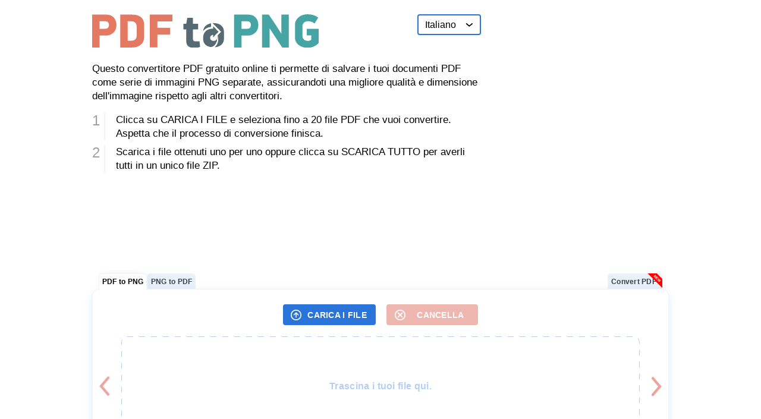

--- FILE ---
content_type: text/html;charset=UTF-8
request_url: https://pdf2png.com/it/
body_size: 19774
content:
<!DOCTYPE html>
<html lang="it">
<head>
  <link rel="preconnect" href="//pagead2.googlesyndication.com" crossorigin>
  <link rel="preconnect" href="//stats.monohost.com" crossorigin>
  <title>Da PDF a PNG – Convertire PDF in PNG online</title>
  <meta charset="utf-8">
  <meta name="viewport" content="width=device-width, initial-scale=1">
  
  <meta name="description" content="Questo strumento online gratuito ti permette di convertire un documento PDF in una serie di immagini PNG ottimizzate senza installare alcun software.">
  <meta property="og:site_name" content="Da PDF a PNG">
  <meta property="og:title" content="Convertire PDF in PNG online">
  <meta property="og:description" content="Questo strumento online gratuito ti permette di convertire un documento PDF in una serie di immagini PNG ottimizzate senza installare alcun software.">
  <meta property="og:image" content="https://pdf2png.com/images/pdf2png/icon.png">
  <link rel="icon" href="/images/pdf2png/favicon.svg">
  <link rel="shortcut icon" href="/images/pdf2png/favicon.png">
  <link rel="preload" href="/css/style.css?33" as="style">
  <link rel="stylesheet" href="/css/style.css?33">
  <script type="text/javascript" id="pid">if(/MSIE \d|Trident.*rv:/.test(navigator.userAgent)){document.write('<script src="/js/polyfill.js?3"><\/script>');}document.head.removeChild(document.getElementById("pid"));</script>
    <link rel="canonical" href="https://pdf2png.com/it/">
    <link rel="alternate" hreflang="x-default" href="https://pdf2png.com/">
      <link rel="alternate" hreflang="en" href="https://pdf2png.com/">
      <link rel="alternate" hreflang="de" href="https://pdf2png.com/de/">
      <link rel="alternate" hreflang="es" href="https://pdf2png.com/es/">
      <link rel="alternate" hreflang="fr" href="https://pdf2png.com/fr/">
      <link rel="alternate" hreflang="id" href="https://pdf2png.com/id/">
      <link rel="alternate" hreflang="it" href="https://pdf2png.com/it/">
      <link rel="alternate" hreflang="ja" href="https://pdf2png.com/ja/">
      <link rel="alternate" hreflang="ko" href="https://pdf2png.com/ko/">
      <link rel="alternate" hreflang="nl" href="https://pdf2png.com/nl/">
      <link rel="alternate" hreflang="pl" href="https://pdf2png.com/pl/">
      <link rel="alternate" hreflang="pt" href="https://pdf2png.com/pt/">
      <link rel="alternate" hreflang="ru" href="https://pdf2png.com/ru/">
      <link rel="alternate" hreflang="tr" href="https://pdf2png.com/tr/">
      <link rel="alternate" hreflang="uk" href="https://pdf2png.com/uk/">
      <link rel="alternate" hreflang="vi" href="https://pdf2png.com/vi/">
      <link rel="alternate" hreflang="zh" href="https://pdf2png.com/zh/">
  <script type="text/javascript">
    if (self == top) document.documentElement.style.display = "block";
    else top.location = self.location;
  </script>
  
  <!-- <style>.header__right { display: none!important; }</style> -->
  <script>
    window.onFirstFileAdded = function() {
      if (!sessionStorage.getItem("upload_fired")) {
        if (typeof _paq !== 'undefined') {
          _paq.push(['trackEvent', 'Action', 'Upload', 'upload']);
        }
        
        sessionStorage.setItem("upload_fired", "true");
      }
    };
  </script>
</head>
<body class="page">
  <svg xmlns="http://www.w3.org/2000/svg" xmlns:xlink="http://www.w3.org/1999/xlink" version="1.1"
    style="position: absolute;opacity:0;pointer-events: none;width:1px;height:1px;overflow:hidden;">
    <defs>
      <!-- 8 16 -->
      <g id="arrow-right">
        <path fill-rule="evenodd" clip-rule="evenodd"
          d="M0.58177 15.38C0.156969 15.0271 0.0987082 14.3966 0.451642 13.9718L5.25966 8.18469L0.491985 2.44617C0.139051 2.02137 0.197311 1.39089 0.622112 1.03796C1.04691 0.685026 1.67739 0.743286 2.03033 1.16809L7.85986 8.18469L1.98998 15.2499C1.63705 15.6747 1.00657 15.7329 0.58177 15.38Z" />
      </g>
      <!-- 13 6 -->
      <g id="arrow-down">
        <path fill-rule="evenodd" clip-rule="evenodd" d="M11.8408 0.31607C11.5318 -0.0558782 10.9798 -0.10689 10.6078 0.202132L6.36963 3.72331L2.16768 0.232252C1.79574 -0.07677 1.2437 -0.0257587 0.934678 0.346189C0.625656 0.718137 0.676667 1.27017 1.04861 1.57919L6.36963 6L11.7269 1.54907C12.0988 1.24005 12.1499 0.688018 11.8408 0.31607Z"/>
      </g>
      <!-- 19 19 -->
      <g id="search">
        <path fill-rule="evenodd" clip-rule="evenodd"
          d="M6.9132 11.425C9.51585 11.425 11.6257 9.31517 11.6257 6.71252C11.6257 4.10987 9.51585 2 6.9132 2C4.31055 2 2.20068 4.10987 2.20068 6.71252C2.20068 9.31517 4.31055 11.425 6.9132 11.425ZM6.9132 13.425C10.6204 13.425 13.6257 10.4197 13.6257 6.71252C13.6257 3.0053 10.6204 0 6.9132 0C3.20598 0 0.200684 3.0053 0.200684 6.71252C0.200684 10.4197 3.20598 13.425 6.9132 13.425Z" />
        <path fill-rule="evenodd" clip-rule="evenodd"
          d="M10.6615 10.5464C11.052 10.1559 11.6851 10.1559 12.0757 10.5464L18.5063 16.977C18.8968 17.3676 18.8968 18.0007 18.5063 18.3912C18.1158 18.7818 17.4826 18.7818 17.0921 18.3912L10.6615 11.9606C10.2709 11.5701 10.2709 10.9369 10.6615 10.5464Z" />
      </g>
      <!-- 24 24 -->
      <g id="plus">
        <path fill-rule="evenodd" clip-rule="evenodd"
          d="M24 0H0V24H24V0ZM13 5.6282C13 5.07591 12.5523 4.6282 12 4.6282C11.4477 4.6282 11 5.07591 11 5.6282V11H5.6282C5.07591 11 4.6282 11.4477 4.6282 12C4.6282 12.5523 5.07591 13 5.6282 13H11V18.3718C11 18.9241 11.4477 19.3718 12 19.3718C12.5523 19.3718 13 18.9241 13 18.3718V13H18.3718C18.9241 13 19.3718 12.5523 19.3718 12C19.3718 11.4477 18.9241 11 18.3718 11H13V5.6282Z" />
      </g>
      <!-- 24 24 -->
      <g id="minus">
        <path fill-rule="evenodd" clip-rule="evenodd"
          d="M24 0H0V24H24V0ZM5.62821 11C5.07593 11 4.62821 11.4477 4.62821 12C4.62821 12.5523 5.07593 13 5.62821 13H18.3718C18.9241 13 19.3718 12.5523 19.3718 12C19.3718 11.4477 18.9241 11 18.3718 11H5.62821Z" />
      </g>
      <!-- 12 13 -->
      <g id="close">
        <path fill-rule="evenodd" clip-rule="evenodd" d="M0.292893 0.792893C0.683418 0.402369 1.31658 0.402369 1.70711 0.792893L6.00008 5.08587L10.2931 0.792894C10.6836 0.402369 11.3168 0.402369 11.7073 0.792894C12.0978 1.18342 12.0978 1.81658 11.7073 2.20711L7.4143 6.50008L11.7069 10.7927C12.0975 11.1833 12.0975 11.8164 11.7069 12.2069C11.3164 12.5975 10.6833 12.5975 10.2927 12.2069L6.00008 7.9143L1.70743 12.2069C1.31691 12.5975 0.683746 12.5975 0.293221 12.2069C-0.097303 11.8164 -0.097303 11.1833 0.293221 10.7927L4.58587 6.50008L0.292893 2.20711C-0.0976311 1.81658 -0.0976311 1.18342 0.292893 0.792893Z"/>
      </g>
      <!-- 16 16 -->
      <g id="browse">
        <path fill-rule="evenodd" clip-rule="evenodd" d="M7.99982 1.5C4.41007 1.5 1.5 4.41007 1.5 7.99982C1.5 11.5896 4.41007 14.4996 7.99982 14.4996C11.5896 14.4996 14.4996 11.5896 14.4996 7.99982C14.4996 4.41007 11.5896 1.5 7.99982 1.5ZM0 7.99982C0 3.58164 3.58164 0 7.99982 0C12.418 0 15.9996 3.58164 15.9996 7.99982C15.9996 12.418 12.418 15.9996 7.99982 15.9996C3.58164 15.9996 0 12.418 0 7.99982ZM7.46653 4.13078C7.75998 3.84113 8.23221 3.84268 8.52376 4.13425L11.6787 7.28948C11.9715 7.58238 11.9715 8.05726 11.6786 8.35014C11.3857 8.64301 10.9108 8.64299 10.618 8.35008L8.7434 6.47534V11.3341C8.7434 11.7483 8.40761 12.0841 7.9934 12.0841C7.57919 12.0841 7.2434 11.7483 7.2434 11.3341V6.45867L5.4048 8.27348C5.11 8.56446 4.63514 8.56137 4.34416 8.26657C4.05318 7.97178 4.05627 7.49692 4.35106 7.20594L7.46653 4.13078Z"/>
      </g>
      <!-- 16 16 -->
      <g id="clear">
        <path fill-rule="evenodd" clip-rule="evenodd" d="M7.99917 1.6C4.46474 1.6 1.59951 4.46523 1.59951 7.99966C1.59951 11.5341 4.46474 14.3993 7.99917 14.3993C11.5336 14.3993 14.3988 11.5341 14.3988 7.99966C14.3988 4.46523 11.5336 1.6 7.99917 1.6ZM-0.000488281 7.99966C-0.000488281 3.58157 3.58108 0 7.99917 0C12.4173 0 15.9988 3.58157 15.9988 7.99966C15.9988 12.4178 12.4173 15.9993 7.99917 15.9993C3.58108 15.9993 -0.000488281 12.4178 -0.000488281 7.99966ZM4.41869 4.37134C4.73111 4.05892 5.23764 4.05891 5.55007 4.37133L8.02176 6.843L10.4934 4.37133C10.8059 4.05891 11.3124 4.05892 11.6248 4.37134C11.9372 4.68376 11.9372 5.19029 11.6248 5.50271L9.15313 7.97437L11.6248 10.446C11.9372 10.7585 11.9372 11.265 11.6248 11.5774C11.3124 11.8898 10.8059 11.8898 10.4934 11.5774L8.02176 9.10574L5.55007 11.5774C5.23764 11.8898 4.73111 11.8898 4.41869 11.5774C4.10628 11.265 4.10628 10.7585 4.4187 10.446L6.89038 7.97437L4.4187 5.50271C4.10628 5.19029 4.10628 4.68376 4.41869 4.37134Z"/>
      </g>
      <!-- 16 16 -->
      <g id="download">
        <path fill-rule="evenodd" clip-rule="evenodd" d="M7.99884 1.5C4.40909 1.5 1.49902 4.41007 1.49902 7.99982C1.49902 11.5896 4.40909 14.4996 7.99884 14.4996C11.5886 14.4996 14.4987 11.5896 14.4987 7.99982C14.4987 4.41007 11.5886 1.5 7.99884 1.5ZM-0.000976562 7.99982C-0.000976562 3.58164 3.58067 0 7.99884 0C12.417 0 15.9987 3.58164 15.9987 7.99982C15.9987 12.418 12.417 15.9996 7.99884 15.9996C3.58067 15.9996 -0.000976562 12.418 -0.000976562 7.99982ZM8.03198 3.91487C8.4462 3.91487 8.78198 4.25066 8.78198 4.66487V9.54037L10.6206 7.72554C10.9153 7.43456 11.3902 7.43765 11.6812 7.73244C11.9722 8.02723 11.9691 8.50209 11.6743 8.79308L8.55886 11.8683C8.26541 12.1579 7.79317 12.1564 7.50162 11.8648L4.34669 8.70954C4.05382 8.41663 4.05384 7.94176 4.34675 7.64888C4.63966 7.356 5.11453 7.35603 5.40741 7.64894L7.28198 9.52371V4.66487C7.28198 4.25066 7.61777 3.91487 8.03198 3.91487Z"/>
      </g>
      <!-- 18 18 -->
      <g id="remove">
        <path fill-rule="evenodd" clip-rule="evenodd" d="M0 4C0 1.79086 1.79086 0 4 0H14C16.2091 0 18 1.79086 18 4V14C18 16.2091 16.2091 18 14 18H4C1.79086 18 0 16.2091 0 14V4ZM13.8616 4.13844C14.2033 4.48015 14.2033 5.03417 13.8616 5.37588L10.2374 9.00004L13.8616 12.6242C14.2033 12.9659 14.2033 13.5199 13.8616 13.8616C13.5199 14.2033 12.9658 14.2033 12.6241 13.8616L9 10.2375L5.37588 13.8616C5.03418 14.2033 4.48016 14.2033 4.13845 13.8616C3.79674 13.5199 3.79674 12.9659 4.13845 12.6242L7.76257 9.00004L4.13841 5.37588C3.7967 5.03417 3.7967 4.48015 4.13841 4.13844C4.48012 3.79673 5.03414 3.79673 5.37585 4.13844L9 7.7626L12.6242 4.13844C12.9659 3.79673 13.5199 3.79673 13.8616 4.13844Z"/>
      </g>
      <!-- 56 58 -->
      <g id="processing">
        <path fill-rule="evenodd" clip-rule="evenodd" d="M42.6773 10.4342L43.0377 11.5292C43.2513 12.1785 43.7336 12.6549 44.2936 12.8983C44.9206 13.1708 45.6784 13.2149 46.3748 12.894L47.2803 12.4767C47.427 12.4092 47.5327 12.45 47.5737 12.4842C48.1909 12.9996 48.7395 13.5823 49.2133 14.217C49.2457 14.2605 49.2817 14.3699 49.21 14.5164L48.7357 15.485C48.415 16.1399 48.4282 16.8679 48.6639 17.4786C48.8996 18.0893 49.3767 18.6318 50.0496 18.8897L51.045 19.2712C51.1955 19.3289 51.2422 19.4339 51.2475 19.4882C51.3247 20.281 51.3123 21.0877 51.2045 21.8932C51.1973 21.9467 51.1471 22.0499 50.9945 22.1019L49.9186 22.4685C49.2804 22.686 48.8123 23.1769 48.5731 23.7468C48.3053 24.3847 48.2619 25.1559 48.5773 25.8645L48.9873 26.786C49.0537 26.9352 49.0136 27.0428 48.98 27.0845C48.4735 27.7126 47.9009 28.2708 47.2772 28.753C47.2345 28.786 47.127 28.8226 46.983 28.7496L46.0313 28.2671C45.3877 27.9407 44.6723 27.9541 44.072 28.194C43.4718 28.4339 42.9386 28.9194 42.6852 29.6042L42.3104 30.6169C42.2537 30.7701 42.1505 30.8177 42.0972 30.8231C41.3181 30.9016 40.5253 30.889 39.7337 30.7793C39.6812 30.772 39.5798 30.7209 39.5287 30.5656L39.451 30.3293C39.4509 30.3348 39.4508 30.3403 39.4508 30.3459C39.4508 30.7767 39.6183 31.1933 39.9333 31.4872L40.5608 32.0725C41.1155 32.0993 41.6681 32.0844 42.2146 32.0293C42.771 31.9732 43.2281 31.5767 43.4251 31.0441L43.8 30.0314C43.9218 29.7021 44.1856 29.4509 44.5074 29.3222C44.8293 29.1936 45.1906 29.1951 45.5001 29.352L46.4518 29.8345C46.9523 30.0883 47.5524 30.0624 47.9977 29.7182C48.6945 29.1796 49.3345 28.5557 49.9008 27.8535C50.2555 27.4136 50.3031 26.8043 50.0724 26.286L49.6624 25.3645C49.5013 25.0027 49.5152 24.5882 49.6685 24.2229C49.7869 23.9408 50.011 23.7154 50.2969 23.6179L51.3728 23.2513C51.9029 23.0706 52.3093 22.6206 52.3848 22.0568C52.5053 21.1562 52.5191 20.2545 52.4329 19.3687C52.3778 18.8025 51.9881 18.3374 51.4648 18.1368L50.4694 17.7553C50.1458 17.6313 49.899 17.363 49.7726 17.0355C49.6462 16.708 49.6477 16.3405 49.8019 16.0255L50.2761 15.0569C50.5255 14.5476 50.5001 13.9369 50.1618 13.4838C49.6325 12.7747 49.0194 12.1234 48.3294 11.5472C47.8971 11.1862 47.2983 11.1378 46.789 11.3725L45.8834 11.7898C45.5278 11.9537 45.1204 11.9396 44.7615 11.7836C44.4843 11.6631 44.2629 11.4351 44.1672 11.1443L43.8068 10.0493C43.6292 9.50977 43.187 9.09625 42.633 9.01946C41.748 8.89679 40.8618 8.88277 39.9914 8.97047C39.4349 9.02654 38.9779 9.4231 38.7808 9.95563L38.406 10.9685C38.2841 11.2978 38.0204 11.549 37.6986 11.6776C37.3767 11.8062 37.0155 11.8047 36.706 11.6478L35.7542 11.1652C35.2537 10.9114 34.6536 10.9373 34.2083 11.2815C33.5796 11.7675 32.9972 12.3229 32.4734 12.9425C32.8346 13.1333 33.189 13.3354 33.5364 13.5483C33.9626 13.0678 34.4293 12.6329 34.9288 12.2468C34.9715 12.2138 35.079 12.1772 35.223 12.2502L36.1748 12.7327C36.8183 13.059 37.5338 13.0457 38.134 12.8058C38.7341 12.566 39.2673 12.0804 39.5207 11.3957L39.8956 10.3828C39.9522 10.2297 40.0555 10.1821 40.1088 10.1767C40.8879 10.0982 41.6807 10.1108 42.4722 10.2205C42.5248 10.2278 42.6262 10.2789 42.6773 10.4342ZM42.4251 26.1865C44.1365 25.773 45.6396 24.5675 46.3835 22.7951C47.6292 19.8274 46.2748 16.3939 43.3584 15.1263C40.442 13.8587 37.068 15.237 35.8223 18.2047C35.6611 18.5888 35.5435 18.9806 35.4671 19.3745C35.5848 19.4066 35.7078 19.421 35.8323 19.4155L36.6869 19.3777C36.7448 19.1432 36.8214 18.9103 36.9177 18.6809C37.905 16.3288 40.5791 15.2364 42.8905 16.2411C45.2019 17.2457 46.2753 19.9669 45.2881 22.319C44.698 23.7248 43.5053 24.6806 42.1477 25.0076C42.237 25.3295 42.3185 25.6547 42.3918 25.983C42.407 26.0507 42.418 26.1187 42.4251 26.1865Z" fill="white"/>
        <path fill-rule="evenodd" clip-rule="evenodd" d="M19.5081 14.6032C18.2007 14.9569 16.9584 15.4758 15.8037 16.1375L15.8895 18.1426C15.9392 19.3054 15.4543 20.3546 14.7181 21.0916C13.9662 21.8442 12.888 22.3351 11.6992 22.2641L9.81066 22.1514C9.13437 23.3333 8.60001 24.6098 8.23134 25.9568L9.61346 27.246C10.5052 28.0777 10.9132 29.2172 10.91 30.3064L10.91 30.3458C10.91 31.3418 10.5197 32.3692 9.70288 33.1083L8.1682 34.4969C8.51697 35.8506 9.03244 37.1353 9.69092 38.3271L11.5812 38.2434C12.771 38.1907 13.8416 38.6979 14.5819 39.4617C15.3072 40.2098 15.7763 41.2662 15.7094 42.4282L15.5939 44.4315C16.7395 45.1115 17.9744 45.6497 19.2757 46.0234L20.5041 44.6596C21.3422 43.7291 22.5111 43.3089 23.6142 43.3089C24.6109 43.3089 25.6403 43.7075 26.3682 44.5405L27.7205 46.0882C29.0278 45.7345 30.2701 45.2156 31.4248 44.5539L31.339 42.5489C31.2893 41.3861 31.7742 40.3369 32.5105 39.5999C33.2624 38.8472 34.3406 38.3563 35.5295 38.4272L37.4179 38.5399C38.0942 37.358 38.6285 36.0816 38.9972 34.7345L37.615 33.4453C36.7232 32.6136 36.3153 31.4741 36.3184 30.3849L36.3185 30.3458C36.3185 29.3496 36.7088 28.3222 37.5256 27.5831L39.0603 26.1944C38.7115 24.8407 38.196 23.556 37.5375 22.3643L35.6469 22.448C34.4573 22.5007 33.3868 21.9935 32.6465 21.2298C31.9212 20.4817 31.4522 19.4254 31.5191 18.2636L31.6346 16.2599C30.489 15.5799 29.2541 15.0417 27.9528 14.668L26.7242 16.032C25.8862 16.9624 24.7174 17.3826 23.6142 17.3826C22.6177 17.3826 21.5884 16.984 20.8607 16.1512L19.5081 14.6032ZM22.3667 14.8352C22.6794 15.193 23.139 15.3826 23.6142 15.3826C24.2274 15.3826 24.8278 15.149 25.2382 14.6934L26.4984 13.2944C26.9754 12.7648 27.7009 12.5205 28.3874 12.7124C29.9371 13.1459 31.403 13.7851 32.755 14.5996C33.3526 14.9596 33.674 15.6341 33.6338 16.3306L33.5158 18.3786C33.4845 18.9224 33.7033 19.4466 34.0824 19.8377C34.47 20.2375 35.0022 20.4746 35.5585 20.4499L37.4939 20.3642C38.2036 20.3328 38.8842 20.6761 39.2317 21.2958C40.0156 22.6935 40.6234 24.2066 41.0246 25.8039C41.1941 26.4785 40.9498 27.1819 40.434 27.6486L38.8675 29.0661C38.508 29.3914 38.3185 29.8609 38.3185 30.3458L38.3184 30.3907C38.3167 30.9901 38.5408 31.5739 38.9791 31.9828L40.3928 33.3013C40.9014 33.7757 41.135 34.4825 40.9555 35.1544C40.5308 36.7441 39.9006 38.2476 39.0959 39.6337C38.739 40.2483 38.053 40.5814 37.3435 40.5391L35.4104 40.4237C34.8546 40.3905 34.3189 40.6195 33.9254 41.0134C33.5406 41.3986 33.3139 41.9194 33.3372 42.4635L33.4248 44.513C33.4547 45.2102 33.1231 45.8801 32.5198 46.231C31.1567 47.0241 29.6817 47.6407 28.1249 48.0502C27.4358 48.2315 26.7144 47.9763 26.2455 47.4397L24.8621 45.8565C24.5493 45.4986 24.0896 45.3089 23.6142 45.3089C23.0011 45.3089 22.4005 45.5425 21.9901 45.9981L20.7301 47.397C20.253 47.9267 19.5275 48.171 18.8411 47.979C17.2914 47.5456 15.8255 46.9063 14.4735 46.0918C13.8759 45.7318 13.5545 45.0573 13.5947 44.3608L13.7127 42.3131C13.744 41.7692 13.5251 41.2449 13.146 40.8538C12.7583 40.4539 12.226 40.2168 11.6696 40.2414L9.73459 40.3271C9.02487 40.3585 8.34422 40.0152 7.99674 39.3956C7.2129 37.9979 6.60504 36.4848 6.20386 34.8875C6.03441 34.2128 6.27864 33.5095 6.79444 33.0428L8.36097 31.6253C8.72044 31.3 8.90998 30.8306 8.90998 30.3458L8.91004 30.3006C8.91178 29.7012 8.6876 29.1173 8.24929 28.7085L6.83574 27.39C6.32714 26.9156 6.09354 26.2089 6.27306 25.5369C6.69775 23.9473 7.32789 22.4437 8.13266 21.0576C8.48951 20.443 9.17557 20.11 9.885 20.1523L11.8183 20.2677C12.374 20.3008 12.9097 20.0719 13.3031 19.6781C13.6879 19.2929 13.9146 18.7721 13.8913 18.2281L13.8037 16.1784C13.7739 15.4812 14.1054 14.8113 14.7087 14.4604C16.0718 13.6673 17.5468 13.0507 19.1037 12.6412C19.7928 12.4599 20.5142 12.7151 20.983 13.2517L22.3667 14.8352Z" fill="white"/>
        <path d="M31.6793 30.3458C31.6793 34.9046 28.0521 38.5704 23.6143 38.5704C19.1764 38.5704 15.5492 34.9046 15.5492 30.3458C15.5492 25.7869 19.1764 22.1211 23.6143 22.1211C28.0521 22.1211 31.6793 25.7869 31.6793 30.3458Z" fill="none" stroke="white" stroke-width="2"/>
        <path d="M3.20642 16.6182H5.96429" stroke="white" stroke-width="1.5" stroke-linecap="round"/>
        <path d="M11.054 4.96802H13.2648" stroke="white" stroke-width="1.5" stroke-linecap="round"/>
        <path d="M16.9546 4.27573C16.5404 4.27573 16.2046 4.61151 16.2046 5.02573C16.2046 5.43994 16.5404 5.77573 16.9546 5.77573V4.27573ZM24.7705 5.02573V5.77573C24.972 5.77573 25.165 5.69467 25.306 5.55082C25.4471 5.40697 25.5243 5.21242 25.5204 5.01099L24.7705 5.02573ZM24.7028 1.58268L25.15 0.980597C24.9204 0.809996 24.6136 0.784931 24.3593 0.915981C24.105 1.04703 23.9474 1.31136 23.953 1.59742L24.7028 1.58268ZM29.3382 5.02576L29.7801 5.6318L30.6036 5.0314L29.7855 4.42367L29.3382 5.02576ZM24.3625 7.72507C24.0278 7.96908 23.9543 8.43823 24.1983 8.77294C24.4423 9.10765 24.9115 9.18117 25.2462 8.93716L24.3625 7.72507ZM16.9546 5.77573H24.7705V4.27573H16.9546V5.77573ZM25.5204 5.01099L25.4527 1.56794L23.953 1.59742L24.0206 5.04046L25.5204 5.01099ZM24.2556 2.18476L28.891 5.62784L29.7855 4.42367L25.15 0.980597L24.2556 2.18476ZM28.8964 4.41971L24.3625 7.72507L25.2462 8.93716L29.7801 5.6318L28.8964 4.41971Z" fill="white"/>
        <path d="M42.819 38.7636C42.4048 38.7636 42.069 39.0993 42.069 39.5136C42.069 39.9278 42.4048 40.2636 42.819 40.2636V38.7636ZM47.9682 39.5136V40.2636C48.1684 40.2636 48.3603 40.1835 48.5012 40.0412C48.642 39.8989 48.7201 39.7062 48.7181 39.506L47.9682 39.5136ZM47.9233 35.0732L48.3747 34.4742C48.1465 34.3023 47.8404 34.275 47.5853 34.4037C47.3302 34.5325 47.1705 34.7951 47.1734 35.0808L47.9233 35.0732ZM53.8405 39.5317L54.2903 40.1318L55.0889 39.5333L54.2918 38.9327L53.8405 39.5317ZM47.4735 43.3666C47.1421 43.615 47.0748 44.0851 47.3232 44.4165C47.5716 44.748 48.0417 44.8153 48.3731 44.5668L47.4735 43.3666ZM42.819 40.2636H47.9682V38.7636H42.819V40.2636ZM48.7181 39.506L48.6733 35.0657L47.1734 35.0808L47.2182 39.5211L48.7181 39.506ZM47.472 35.6722L53.3892 40.1307L54.2918 38.9327L48.3747 34.4742L47.472 35.6722ZM53.3907 38.9315L47.4735 43.3666L48.3731 44.5668L54.2903 40.1318L53.3907 38.9315Z" fill="white"/>
        <path d="M15.7983 50.9998C15.3841 50.9998 15.0483 51.3356 15.0483 51.7498C15.0483 52.164 15.3841 52.4998 15.7983 52.4998L15.7983 50.9998ZM36.0266 51.7498L36.0266 52.4998C36.2255 52.4998 36.4163 52.4208 36.5569 52.2801C36.6976 52.1395 36.7766 51.9487 36.7766 51.7498H36.0266ZM36.0266 46.583L36.4705 45.9785C36.2426 45.8112 35.94 45.7862 35.6878 45.9139C35.4356 46.0416 35.2766 46.3003 35.2766 46.583H36.0266ZM42.816 51.5689L43.267 52.1681L44.0731 51.5615L43.2599 50.9644L42.816 51.5689ZM35.6456 56.0267C35.3146 56.2758 35.2483 56.746 35.4973 57.0769C35.7464 57.4079 36.2166 57.4743 36.5476 57.2252L35.6456 56.0267ZM15.7983 52.4998L36.0266 52.4998L36.0266 50.9998L15.7983 50.9998L15.7983 52.4998ZM36.7766 51.7498V46.583H35.2766V51.7498H36.7766ZM35.5827 47.1875L42.3721 52.1734L43.2599 50.9644L36.4705 45.9785L35.5827 47.1875ZM42.365 50.9696L35.6456 56.0267L36.5476 57.2252L43.267 52.1681L42.365 50.9696Z" fill="white"/>
        <path d="M1.70178 39.5706H5.4173" stroke="white" stroke-width="1.5" stroke-linecap="round"/>
        <path d="M7.79663 51.6216H10.1719" stroke="white" stroke-width="1.5" stroke-linecap="round"/>
      </g>
      <!-- 58 48 -->
      <g id="uploading">
        <path d="M35.6305 36.4431C35.6305 36.4431 40.3557 36.3649 48.0162 36.4431C56.2169 34.6379 59.6222 21.9124 49.1376 16.2768C48.7132 -2.99829 23.982 -1.71183 20.7678 10.2696C13.8308 7.09631 10.8736 13.1864 11.4113 16.095C-0.148523 17.913 -0.955039 34.0926 10.5152 36.6376L22.5231 36.5467" fill="none" stroke="white" stroke-width="2" stroke-linecap="round"/>
        <path d="M28.1895 46.4007C28.1895 46.953 28.6373 47.4007 29.1895 47.4007C29.7418 47.4007 30.1895 46.953 30.1895 46.4007L28.1895 46.4007ZM29.1895 27.8241L30.1895 27.8241C30.1895 27.5589 30.0842 27.3045 29.8966 27.117C29.7091 26.9294 29.4548 26.8241 29.1895 26.8241L29.1895 27.8241ZM22.4503 27.8241L21.6355 27.2444C21.4185 27.5493 21.39 27.9499 21.5616 28.2825C21.7331 28.6151 22.0761 28.8241 22.4503 28.8241L22.4503 27.8241ZM28.9536 18.6833L29.7616 18.0941L28.9436 16.9723L28.1387 18.1036L28.9536 18.6833ZM34.7416 28.319C35.067 28.7652 35.6926 28.8632 36.1388 28.5379C36.5851 28.2125 36.6831 27.5869 36.3577 27.1407L34.7416 28.319ZM30.1895 46.4007L30.1895 27.8241L28.1895 27.8241L28.1895 46.4007L30.1895 46.4007ZM29.1895 26.8241L22.4503 26.8241L22.4503 28.8241L29.1895 28.8241L29.1895 26.8241ZM23.2651 28.4038L29.7684 19.263L28.1387 18.1036L21.6355 27.2444L23.2651 28.4038ZM28.1455 19.2724L34.7416 28.319L36.3577 27.1407L29.7616 18.0941L28.1455 19.2724Z" fill="white"/>
      </g>
      <!-- 11 18 -->
      <g id="facebook">
        <path d="M4.2057 17.0975V8.88324H0.937988V6.14514H4.2057V4.67478C4.2057 1.89082 5.82403 0.668945 8.58524 0.668945C9.90784 0.668945 10.6071 0.751088 10.938 0.788737V3.40704H9.05497C7.88268 3.40704 7.4734 3.92523 7.4734 4.97529V6.14514H10.9086L10.4421 8.88324H7.4734V17.0975H4.2057Z"/>
      </g>
      <!-- 20 16 -->
      <g id="twitter">
        <path d="M19.938 0.695801C19.197 1.11175 17.7102 1.67863 16.8362 1.84213C16.8106 1.84842 16.7897 1.8565 16.765 1.86279C15.9926 1.14229 14.9343 0.695801 13.763 0.695801C11.4022 0.695801 9.48799 2.50603 9.48799 4.7385C9.48799 4.85619 9.47754 5.0727 9.48799 5.18769C6.30264 5.18769 3.87824 3.61014 2.13974 1.59418C1.95069 2.04337 1.86804 2.75309 1.86804 3.41968C1.86804 4.67831 2.90829 5.91448 4.52804 6.68079C4.22974 6.75356 3.90104 6.80567 3.55904 6.80567C3.00709 6.80567 2.42284 6.66821 1.88799 6.25137C1.88799 6.26664 1.88799 6.28101 1.88799 6.29719C1.88799 8.05621 3.86209 9.25375 5.61769 9.58704C5.26144 9.78558 4.54324 9.80535 4.19269 9.80535C3.94569 9.80535 3.07169 9.69844 2.83799 9.65712C3.32629 11.099 5.08759 11.9093 6.76624 11.9381C5.45334 12.9119 4.54229 13.2731 1.85379 13.2731H0.937988C2.63659 14.3026 4.79974 15.0707 6.96764 15.0707C14.0261 15.0707 18.038 9.98323 18.038 5.18769C18.038 5.11043 18.0361 4.94872 18.0332 4.78611C18.0332 4.76994 18.038 4.75467 18.038 4.7385C18.038 4.71424 18.0304 4.69089 18.0304 4.66663C18.0275 4.54445 18.0247 4.43036 18.0218 4.37106C18.7723 3.85899 19.4231 3.22024 19.938 2.49256C19.2492 2.78183 18.5101 2.97588 17.734 3.06392C18.5263 2.61474 19.652 1.54387 19.938 0.695801Z"/>
      </g>
      <!-- 38 37 -->
      <g id="reddit">
        <path fill-rule="evenodd" clip-rule="evenodd" d="M31.5422 6.83425C33.2607 6.83425 34.6538 5.44115 34.6538 3.72267C34.6538 2.00419 33.2607 0.611084 31.5422 0.611084C30.3429 0.611084 29.3021 1.28963 28.7826 2.28376L21.6525 0.690398C20.9759 0.539178 20.3054 0.967644 20.1584 1.64526L17.8726 12.1802C13.7569 12.3236 10.0372 13.5629 7.25574 15.5049C6.50137 14.713 5.4366 14.2195 4.25657 14.2195C1.96924 14.2195 0.11499 16.0737 0.11499 18.3611C0.11499 19.9969 1.06341 21.4113 2.44038 22.0842C2.28391 22.7459 2.20239 23.4262 2.20239 24.1203C2.20239 30.7223 9.57768 36.0743 18.6756 36.0743C27.7735 36.0743 35.1487 30.7223 35.1487 24.1203C35.1487 23.4268 35.0674 22.747 34.9111 22.0859C36.29 21.4136 37.2399 19.9983 37.2399 18.3611C37.2399 16.0737 35.3857 14.2195 33.0984 14.2195C31.9175 14.2195 30.8521 14.7137 30.0977 15.5065C27.3001 13.5525 23.5528 12.3095 19.408 12.1779L21.5709 2.20915L28.4307 3.74212C28.4412 5.45165 29.8303 6.83425 31.5422 6.83425ZM15.0193 22.5027C15.0193 24.2336 13.6161 25.6368 11.8851 25.6368C10.1542 25.6368 8.75098 24.2336 8.75098 22.5027C8.75098 20.7717 10.1542 19.3685 11.8851 19.3685C13.6161 19.3685 15.0193 20.7717 15.0193 22.5027ZM28.676 22.5027C28.676 24.2336 27.2728 25.6368 25.5419 25.6368C23.8109 25.6368 22.4077 24.2336 22.4077 22.5027C22.4077 20.7717 23.8109 19.3685 25.5419 19.3685C27.2728 19.3685 28.676 20.7717 28.676 22.5027ZM25.5425 30.0004C25.8471 29.7197 25.8664 29.2452 25.5856 28.9406C25.3049 28.6361 24.8304 28.6168 24.5258 28.8975C23.1982 30.1214 20.8548 30.7098 18.4496 30.6578C17.2658 30.6322 16.1118 30.4513 15.1238 30.1417C14.1262 29.829 13.349 29.4015 12.8663 28.9187C12.5734 28.6258 12.0985 28.6258 11.8056 28.9187C11.5127 29.2116 11.5127 29.6865 11.8056 29.9794C12.5207 30.6945 13.5465 31.2193 14.6752 31.573C15.8135 31.9298 17.1093 32.1292 18.4172 32.1575C20.9955 32.2132 23.8034 31.6037 25.5425 30.0004Z"/>
      </g>
      <!-- 20 12 -->
      <g id="vk">
        <path fill-rule="evenodd" clip-rule="evenodd" d="M2.937 0H0.75C0.125 0 0 0.294 0 0.619C0 1.198 0.741 4.072 3.453 7.872C5.26 10.468 7.807 11.875 10.124 11.875C11.515 11.875 11.687 11.562 11.687 11.025V9.063C11.687 8.438 11.819 8.313 12.259 8.313C12.584 8.313 13.139 8.475 14.438 9.726C15.921 11.21 16.165 11.875 16.999 11.875H19.187C19.812 11.875 20.125 11.562 19.944 10.945C19.747 10.331 19.039 9.439 18.099 8.382C17.589 7.78 16.825 7.131 16.593 6.806C16.268 6.389 16.361 6.204 16.593 5.833C16.593 5.833 19.258 2.079 19.536 0.804C19.676 0.341 19.536 0 18.874 0H16.687C16.131 0 15.874 0.294 15.735 0.619C15.735 0.619 14.623 3.33 13.047 5.091C12.537 5.601 12.305 5.764 12.027 5.764C11.888 5.764 11.687 5.601 11.687 5.138V0.804C11.687 0.248 11.526 0 11.062 0H7.624C7.277 0 7.068 0.258 7.068 0.503C7.068 1.03 7.856 1.152 7.937 2.635V5.856C7.937 6.563 7.81 6.691 7.531 6.691C6.79 6.691 4.986 3.967 3.916 0.851C3.706 0.245 3.496 0 2.937 0V0Z"/>
      </g>
      <!-- 45 39 -->
      <g id="repeat">
        <path d="M39.2231 16.5837C39.3096 17.1291 38.9376 17.6415 38.3922 17.728C37.8467 17.8146 37.3344 17.4426 37.2478 16.8971L39.2231 16.5837ZM32.7769 31.425C33.1552 31.0226 33.788 31.003 34.1905 31.3813C34.5929 31.7595 34.6124 32.3924 34.2342 32.7948L32.7769 31.425ZM38.1864 15.7559C38.7386 15.7559 39.1864 16.2037 39.1864 16.7559C39.1864 17.3082 38.7386 17.7559 38.1864 17.7559V15.7559ZM33.0196 16.7559L32.2136 17.3478C31.9904 17.044 31.9571 16.6405 32.1274 16.3042C32.2977 15.9679 32.6426 15.7559 33.0196 15.7559V16.7559ZM38.0054 23.5454L38.8044 24.1467L37.9956 25.2214L37.1994 24.1373L38.0054 23.5454ZM42.2635 16.2246C42.5956 15.7833 43.2226 15.6948 43.6638 16.0269C44.1051 16.359 44.1936 16.986 43.8615 17.4273L42.2635 16.2246ZM37.2478 16.8971C36.6366 13.0454 34.739 9.5141 31.8643 6.87864L33.2158 5.40441C36.4236 8.34522 38.541 12.2856 39.2231 16.5837L37.2478 16.8971ZM31.8643 6.87864C28.9896 4.24319 25.3071 2.65888 21.4169 2.38382L21.5579 0.388802C25.8989 0.695724 30.008 2.4636 33.2158 5.40441L31.8643 6.87864ZM21.4169 2.38382C17.5267 2.10877 13.6579 3.15919 10.441 5.36394L9.31032 3.71421C12.9 1.25401 17.217 0.081881 21.5579 0.388802L21.4169 2.38382ZM10.441 5.36394C7.22404 7.5687 4.84851 10.7978 3.70141 14.5253L1.78988 13.937C3.06989 9.7777 5.72066 6.17442 9.31032 3.71421L10.441 5.36394ZM3.70141 14.5253C2.55431 18.2527 2.70325 22.2588 4.12397 25.8907L2.2614 26.6193C0.676074 22.5665 0.509876 18.0963 1.78988 13.937L3.70141 14.5253ZM4.12397 25.8907C5.54468 29.5227 8.15344 32.5665 11.5252 34.5263L10.5202 36.2555C6.75774 34.0686 3.84672 30.6721 2.2614 26.6193L4.12397 25.8907ZM11.5252 34.5263C14.897 36.4861 18.833 37.2464 22.6921 36.6832L22.9809 38.6622C18.6747 39.2906 14.2826 38.4423 10.5202 36.2555L11.5252 34.5263ZM22.6921 36.6832C26.5512 36.12 30.1058 34.2666 32.7769 31.425L34.2342 32.7948C31.2536 35.9657 27.2871 38.0338 22.9809 38.6622L22.6921 36.6832ZM38.1864 17.7559H33.0196V15.7559H38.1864V17.7559ZM33.8256 16.164L38.8114 22.9534L37.1994 24.1373L32.2136 17.3478L33.8256 16.164ZM37.2064 22.944L42.2635 16.2246L43.8615 17.4273L38.8044 24.1467L37.2064 22.944Z" fill="white"/>
      </g>
      <!-- 26 42 -->
      <g id="waiting">
        <path fill-rule="evenodd" clip-rule="evenodd" d="M3.96055 1.5C3.09963 1.5 2.51208 2.17448 2.56826 2.87986C2.97431 7.97752 4.43637 12.4074 6.47999 15.5166C8.53763 18.6471 11.0286 20.2379 13.4984 20.2379C15.9681 20.2379 18.4591 18.6471 20.5168 15.5166C22.5604 12.4074 24.0224 7.97753 24.4284 2.87986C24.4846 2.17448 23.8971 1.5 23.0362 1.5H3.96055ZM1.06699 2.9985C0.935817 1.35166 2.29199 0 3.96055 0H23.0362C24.7047 0 26.0609 1.35166 25.9297 2.99848C25.5081 8.29178 23.9862 12.9766 21.7768 16.3382C19.5668 19.7003 16.6696 21.7379 13.4984 21.7379C10.3271 21.7379 7.42991 19.7003 5.22 16.3382C3.01054 12.9766 1.48862 8.2918 1.06699 2.9985Z" fill="white"/>
        <path fill-rule="evenodd" clip-rule="evenodd" d="M13.4986 21.7621C10.9522 21.7621 8.38057 23.4559 6.29149 26.7768C4.21944 30.0707 2.78595 34.7459 2.50509 40.0783C2.4946 40.2775 2.66383 40.5 2.95674 40.5H24.0404C24.3332 40.5 24.5025 40.2776 24.492 40.0783C24.2111 34.7459 22.7777 30.0707 20.7056 26.7768C18.6165 23.4559 16.0449 21.7621 13.4986 21.7621ZM5.01532 25.9804C7.24954 22.4287 10.2283 20.2621 13.4986 20.2621C16.7688 20.2621 19.7476 22.4287 21.9817 25.9804C24.2155 29.5313 25.7044 34.4657 25.9959 39.9997C26.0537 41.0974 25.1549 42 24.0404 42H2.95674C1.84223 42 0.943361 41.0975 1.00118 39.9997C1.29265 34.4657 2.78157 29.5313 5.01532 25.9804Z" fill="white"/>
        <path fill-rule="evenodd" clip-rule="evenodd" d="M25.3124 3.75973C25.5835 4.07389 25.5475 4.54741 25.2321 4.81737C23.8455 6.0042 19.6953 8.32386 13.6118 8.79583C7.49137 9.27066 3.15541 7.18366 1.66921 5.98215C1.34632 5.72111 1.29703 5.24878 1.55911 4.92718C1.82119 4.60557 2.29541 4.55647 2.6183 4.81751C3.79072 5.76535 7.74068 7.74678 13.4949 7.30035C19.286 6.85106 23.1262 4.64204 24.2506 3.67971C24.566 3.40975 25.0414 3.44558 25.3124 3.75973Z" fill="white"/>
        <path fill-rule="evenodd" clip-rule="evenodd" d="M11.785 37.6254C10.8461 38.2352 9.79132 39.4433 8.70516 41.5876C8.51784 41.9574 8.065 42.106 7.69371 41.9194C7.32242 41.7328 7.17328 41.2818 7.3606 40.912C8.50674 38.6493 9.71175 37.1812 10.9625 36.3689C12.246 35.5354 13.5393 35.4195 14.7296 35.7908C15.8833 36.1507 16.8844 36.9487 17.693 37.846C18.5075 38.7498 19.1713 39.8033 19.6416 40.7572C19.8249 41.129 19.6709 41.5785 19.2976 41.761C18.9243 41.9436 18.4731 41.7902 18.2898 41.4184C17.8681 40.563 17.2774 39.6304 16.5723 38.848C15.8615 38.0593 15.0779 37.4713 14.2795 37.2223C13.5177 36.9846 12.6913 37.0369 11.785 37.6254Z" fill="white"/>
        <path fill-rule="evenodd" clip-rule="evenodd" d="M11.9901 27.9028C12.4059 27.9028 12.7431 28.2386 12.7431 28.6528V29.3789C12.7431 29.7931 12.4059 30.1289 11.9901 30.1289C11.5742 30.1289 11.2371 29.7931 11.2371 29.3789V28.6528C11.2371 28.2386 11.5742 27.9028 11.9901 27.9028Z" fill="white"/>
        <path fill-rule="evenodd" clip-rule="evenodd" d="M15.4324 31.7061C15.8483 31.7061 16.1854 32.0419 16.1854 32.4561V33.1822C16.1854 33.5964 15.8483 33.9322 15.4324 33.9322C15.0166 33.9322 14.6794 33.5964 14.6794 33.1822V32.4561C14.6794 32.0419 15.0166 31.7061 15.4324 31.7061Z" fill="white"/>
        <path fill-rule="evenodd" clip-rule="evenodd" d="M14.4696 23.5566C14.8855 23.5566 15.2226 23.8924 15.2226 24.3066V24.9548C15.2226 25.369 14.8855 25.7048 14.4696 25.7048C14.0537 25.7048 13.7166 25.369 13.7166 24.9548V24.3066C13.7166 23.8924 14.0537 23.5566 14.4696 23.5566Z" fill="white"/>
      </g>
      <!-- 53 46 -->
      <g id="error">
        <path fill-rule="evenodd" clip-rule="evenodd" d="M27.061 2.5754C26.8136 2.14561 26.1835 2.14561 25.936 2.5754L2.94164 42.5109C2.69783 42.9344 3.00917 43.4589 3.50418 43.4589H49.4929C49.9879 43.4589 50.2992 42.9344 50.0554 42.5109L27.061 2.5754ZM28.7487 1.63714C27.7588 -0.08217 25.2383 -0.08217 24.2484 1.63714L1.25402 41.5726C0.278912 43.2662 1.52391 45.3643 3.50418 45.3643H49.4929C51.4731 45.3643 52.7182 43.2662 51.743 41.5726L28.7487 1.63714Z" fill="white"/>
        <path d="M26.5819 40.1993C28.1032 40.1993 29.3364 38.9927 29.3364 37.5042C29.3364 36.0158 28.1032 34.8091 26.5819 34.8091C25.0606 34.8091 23.8274 36.0158 23.8274 37.5042C23.8274 38.9927 25.0606 40.1993 26.5819 40.1993Z" fill="white"/>
        <path fill-rule="evenodd" clip-rule="evenodd" d="M25.463 14.123C24.6528 14.123 24.0423 14.8469 24.1927 15.629L26.4985 27.6259L28.8042 15.6291C28.9545 14.8468 28.344 14.123 27.534 14.123H25.463ZM22.2874 15.9827C21.9114 14.0271 23.4378 12.2176 25.463 12.2176H27.534C29.5593 12.2176 31.0853 14.0272 30.7095 15.9826L27.7687 31.2841C27.7022 31.6294 27.5265 31.8873 27.2987 32.0588L27.297 32.0601C27.0688 32.2312 26.785 32.3186 26.4984 32.3186C26.2118 32.3186 25.928 32.2311 25.6999 32.0601L25.6982 32.0588C25.4704 31.8873 25.2948 31.6298 25.2283 31.2845L22.2874 15.9827Z" fill="white"/>
      </g>
    </defs>
  </svg>
  <header class="header page__header">
    <div class="header__left">
      <a href="/it/" class="header__logo logo">
                <img src="/images/pdf2png/logo.svg" class="logo__image" alt="Da PDF a PNG" width="381" height="55">

      </a>
        <p class="header__text header__text_mb">Questo convertitore PDF gratuito online ti permette di salvare i tuoi documenti PDF come serie di immagini PNG separate, assicurandoti una migliore qualità e dimensione dell'immagine rispetto agli altri convertitori.</p>
      <ul class="header__list">
        <li class="header__list-item">
          <p class="header__text">Clicca su CARICA I FILE e seleziona fino a 20 file PDF che vuoi convertire. Aspetta che il processo di conversione finisca.</p>
        </li>
        <li class="header__list-item">
          <p class="header__text">Scarica i file ottenuti uno per uno oppure clicca su SCARICA TUTTO per averli tutti in un unico file ZIP.</p>
        </li>
      </ul>
        <div class="language header__language">
          <button class="language__button">
                <span class="language__text">Italiano</span>
            <svg class="language__icon" viewbox="0 0 13 6" width="13" height="6">
              <use xlink:href="#arrow-down"></use>
            </svg>
          </button>
          <div class="language__overflow">
            <ul class="language__list">
                <li>
                  <a href="/" class="language__title">
                    
                    English
                  </a>
                </li>
                <li>
                  <a href="/de/" class="language__title">
                    
                    Deutsch
                  </a>
                </li>
                <li>
                  <a href="/es/" class="language__title">
                    
                    Español
                  </a>
                </li>
                <li>
                  <a href="/fr/" class="language__title">
                    
                    Français
                  </a>
                </li>
                <li>
                  <a href="/id/" class="language__title">
                    
                    Indonesia
                  </a>
                </li>
                <li>
                  <a href="/it/" class="language__title language__title_selected">
                    
                      <svg class="language__title-icon" viewbox="0 0 10 9" width="10" height="9">
                        <use xlink:href="#selected"></use>
                      </svg>
                    
                    Italiano
                  </a>
                </li>
                <li>
                  <a href="/ja/" class="language__title">
                    
                    日本語
                  </a>
                </li>
                <li>
                  <a href="/ko/" class="language__title">
                    
                    한국어
                  </a>
                </li>
                <li>
                  <a href="/nl/" class="language__title">
                    
                    Nederlands
                  </a>
                </li>
                <li>
                  <a href="/pl/" class="language__title">
                    
                    Polski
                  </a>
                </li>
                <li>
                  <a href="/pt/" class="language__title">
                    
                    Português
                  </a>
                </li>
                <li>
                  <a href="/ru/" class="language__title">
                    
                    Русский
                  </a>
                </li>
                <li>
                  <a href="/tr/" class="language__title">
                    
                    Türkçe
                  </a>
                </li>
                <li>
                  <a href="/uk/" class="language__title">
                    
                    Українська
                  </a>
                </li>
                <li>
                  <a href="/vi/" class="language__title">
                    
                    Tiếng việt
                  </a>
                </li>
                <li>
                  <a href="/zh/" class="language__title">
                    
                    中文
                  </a>
                </li>
            </ul>
          </div>
          <script>
            (function(){
              let elem = document.querySelector(".language"),
              resizets = performance.now(),
              btn, list, overflow;
              if(!elem){ return; }
              btn = elem.querySelector(".language__button");
              overflow = elem.querySelector(".language__overflow");
              list = elem.querySelector(".language__list");
              if(!btn || !overflow || !list){ return; }
              if('PointerEvent' in window){
                document.addEventListener("pointerdown", downListener);
              } else {
                document.addEventListener("mousedown", downListener);
                document.addEventListener("touchstart", downListener);
              }
              if("orientation" in window.screen && "onchange" in window.screen.orientation){
                window.screen.orientation.addEventListener("change", orientationchange);
              } else if("onorientationchange" in window){
                window.addEventListener("orientationchange", orientationchange);
              }
              window.addEventListener("resize", function(){
                resizets = performance.now();
              });
              document.addEventListener("click", function (event){
                if(!elem.contains(event.target)){
                  return;
                }
                if(elem.classList.contains("language_active")){
                  hide();
                } else {
                  show();
                }
              });
              
              function orientationchange(event){
                if(!elem.classList.contains("language_active")){
                  return;
                }
                if(Math.abs(performance.now() - resizets)<500){
                  show(true);
                } else {
                  window.addEventListener("resize", fn);
                }
                function fn(){
                  window.removeEventListener("resize", fn);
                  show(true);
                }
              }
              function downListener(event){
                if(!elem.contains(event.target)){
                  hide();
                  return;
                }
              }
              function getOffsetTop(){
                let el = overflow,
                offsetTop = 0;
                while(el != document.body){
                  offsetTop += el.offsetTop;
                  el = el.offsetParent;
                }
                return offsetTop;
              }
              function show(noScroll){
                let maxHeight = window.innerHeight - getOffsetTop() + window.pageYOffset;
                list.style.maxHeight = maxHeight+"px";
                if(list.offsetHeight < list.scrollHeight){
                  overflow.classList.add("language__overflow_scroll");
                } else {
                  overflow.classList.remove("language__overflow_scroll");
                }
                elem.classList.add("language_active");
                if(!noScroll){
                  list.scrollTop = 0;
                }
              }
              function hide(){
                elem.classList.remove("language_active");
              }
            })();
          </script>
        </div>

    </div>

      <div class="header__right"><div>
            <script async src="https://pagead2.googlesyndication.com/pagead/js/adsbygoogle.js?client=ca-pub-8288203502063695"
         crossorigin="anonymous"></script>
    <!-- pdf2png-right -->
    <ins class="adsbygoogle"
         style="display:block"
         data-ad-client="ca-pub-8288203502063695"
         data-ad-slot="5999786544"
         data-ad-format="rectangle"
         data-full-width-responsive="true"></ins>
    <script>
         (adsbygoogle = window.adsbygoogle || []).push({});
    </script>

      </div></div>

  </header>
  <main class="page__files">

    

      <div class="ha ha_top"><div>
            <style>
    .cstm { height: 90px; margin: 0 auto; }
    /* @media(min-width: 800px) { .cstm { height: 250px; } } */
    </style>
    <script async src="https://pagead2.googlesyndication.com/pagead/js/adsbygoogle.js?client=ca-pub-8288203502063695" crossorigin="anonymous"></script>
    <!-- cstm -->
    <ins class="adsbygoogle cstm"
         style="display:block"
         data-ad-client="ca-pub-8288203502063695"
         data-ad-slot="7344673714"></ins>
    <script>
    (adsbygoogle = window.adsbygoogle || []).push({});
    </script>

      </div></div>

        <ul class="services">
  <li class="services__item">
    <input name="switch" id="" value="" type="radio" class="services__input"/>
    <label for="" class="services__label"></label>
  </li>
</ul>
<script>
  (function(){
    const moveActiveLabel = false,
    tools = [
      ["convertpdf",      "https://convertpdf.com",        "Convert PDF"],
      ["pdf2png",         "https://pdf2png.com",           "PDF to PNG"],
      ["png2pdf",         "https://png2pdf.com",           "PNG to PDF"],
    ],
    newLabel = "convertpdf",
    postfix = "/it",
    parent = document.querySelector(".services");
    if(!parent){
      return;
    }
    const firstElem = parent.firstElementChild; 
    if(!firstElem){
      return;
    }
    const template = firstElem.cloneNode(true);
    createLinks();
    parent.addEventListener("change", function(event){
      const href = event.target.value;
      if(href){
        window.location.href = href;
      }
    });
    function createLinks(){
      parent.innerHTML = "";
      for(let index in tools){
        let tool = tools[index],
          elem = template.cloneNode(true),
          input = elem.querySelector(".services__input"),
          label = elem.querySelector(".services__label");
        input.value = tool[1]+postfix;
        input.id = "switch-"+tool[0];
        label.innerText = tool[2];
        label.setAttribute("for", "switch-"+tool[0]);
        if(tool[0] == "pdf2png"){
          input.checked = true;
          if(!moveActiveLabel && tool[0] == newLabel){
            elem.classList.add("services__item_align-right");
          }
        } else if(tool[0] == newLabel){
          elem.classList.add("services__item_new");
        }
        parent.appendChild(elem);
      }
      const checked = parent.querySelector("[type=radio]:checked"),
        active = checked && checked.closest(".services__item");
      if(moveActiveLabel && active && active!=parent.children[0]){
        parent.insertBefore(active, parent.children[0]);
      }
      const newElem = parent.querySelector(".services__item_new,.services__item_align-right");
      newElem && parent.appendChild(newElem);
    }
  })();
</script>



    <div class="files page__files" id="app">
      
      <input id="fileSelector" type="file" class="files__input-files" multiple>
      <div class="files__buttons">
        <label aria-label="CARICA I FILE" class="button files__button files__button_mr" for="fileSelector" tabindex="0">
          <svg aria-hidden="true" class="button__icon" viewbox="0 0 16 16" width="18" height="18">
            <use xlink:href="#browse"></use>
          </svg>
          <span class="button__text">CARICA I FILE</span>
        </label>
        <button aria-label="CANCELLA" class="button files__button button_secondary" disabled :disabled="!this.list.length" @click="this.clear()">
          <svg aria-hidden="true" class="button__icon" viewbox="0 0 16 16" width="18" height="18">
            <use xlink:href="#clear"></use>
          </svg>
          <span class="button__text">CANCELLA</span>
        </button>
      </div>
      
      <div class="files__list-outer">
        <button aria-hidden="true" @click="this.scrollPrev()" disabled :disabled="this.prevDisabled" class="scroll-button files__scroll-button files__scroll-button_prev">
          <svg class="scroll-button__icon scroll-button__icon_left" viewbox="0 0 8 16" width="8" height="16">
            <use xlink:href="#arrow-right"></use>
          </svg>
        </button>
        <div class="files__list" id="filesScroll" @scroll="this.onScroll(event)">
          <ul class="files__list-inner" id="filesSlot"></ul>
        </div>
        <div class="files__drop-caption drop-caption" :class="{'drop-caption_hidden':this.list.length}">
          <svg class="drop-caption__border" xmlns="http://www.w3.org/2000/svg" xmlns:xlink="http://www.w3.org/1999/xlink" version="1.1">
            <defs>
              <clipPath id="rectMask">
                <rect fill="#000" x="0" y="0" width="100%" height="100%" rx="10" ry="10"></rect>
              </clipPath>
            </defs>
            <rect width="100%" height="100%" rx="10" ry="10" fill="none" clip-path="url(#rectMask)"></rect>
          </svg>
          <p class="drop-caption__text">Trascina i tuoi file qui.</p>
        </div>
        <button aria-hidden="true" @click="this.scrollNext()" disabled :disabled="this.nextDisabled" class="scroll-button files__scroll-button files__scroll-button_next">
          <svg class="scroll-button__icon scroll-button__icon_right" viewbox="0 0 8 16" width="8" height="16">
            <use xlink:href="#arrow-right"></use>
          </svg>
        </button>
      </div>
      <div class="files__buttons">
        <button aria-label="SCARICA TUTTO" class="button files__button button_dark" disabled :disabled="this.downloadDisabled" @click="this.download()">
          <svg aria-hidden="true" class="button__icon" viewbox="0 0 16 16" width="18" height="18">
            <use xlink:href="#download"></use>
          </svg>
          <span class="button__counter" :bind-inner="this.counter">0</span>
          <span class="button__text">SCARICA TUTTO</span>
        </button>
      </div>
    </div>

      <div class="ha ha_bottom"><div>
                <script async src="https://pagead2.googlesyndication.com/pagead/js/adsbygoogle.js?client=ca-pub-8288203502063695"
             crossorigin="anonymous"></script>
        <ins class="adsbygoogle"
             style="display:block"
             data-ad-format="autorelaxed"
             data-ad-client="ca-pub-8288203502063695"
             data-ad-slot="4926600686"
             data-matched-content-rows-num="1,1"
             data-matched-content-columns-num="1,4"
             data-matched-content-ui-type="image_stacked,image_stacked"></ins>
        <script>
             (adsbygoogle = window.adsbygoogle || []).push({});
        </script>

      </div></div>

  </main>

      <div class="long"><h1>Conversione da PDF a PNG</h1> <p>Un PDF è essenzialmente un'istantanea di un file di documento. A differenza di altri formati di documento (come il DOC), i file PDF hanno lo stesso aspetto su qualsiasi sistema, indipendentemente dalle dimensioni dello schermo, dai font installati o dal sistema operativo. Questo rende i PDF molto versatili, perché si sa che avranno sempre un ottimo aspetto, indipendentemente da dove vengono visualizzati.</p> <p>Un PNG è un file di immagine, non un documento. I file di immagine funzionano sul Web, sugli smartphone, sui computer portatili e persino sui televisori, il che li rende versatili quanto i PDF. Tuttavia, i PDF possono avere più pagine, mentre i PNG no. I PNG possono anche essere caricati in luoghi in cui i PDF non sono supportati, come i social network. Questo rende i PNG e i PDF molto diversi.</p> <h2>Perché convertire un PDF in PNG?</h2> <p>La ragione principale per convertire un PDF in PNG è quella di consentire il caricamento in luoghi che non accettano i PDF. Ad esempio, si potrebbe avere una pagina in PDF che si desidera condividere su Facebook. Non è possibile caricare un PDF nel feed di Facebook, ma si può caricare un PNG. La conversione della pagina PDF in PNG consente di farlo.</p> <p>Questo è solo uno dei motivi per convertire i PDF in PNG. Siamo sicuri che ve ne verranno in mente molti altri!</p> <h2>Come convertire i file PDF in PNG gratuitamente?</h2> <p>In questa pagina abbiamo uno strumento in grado di convertire qualsiasi PDF in PNG. Può convertire un PDF di una sola pagina in un PNG o convertire ogni pagina di un PDF di più pagine in PNG multipli. Il processo è simile per entrambe le situazioni.</p> <p>Per convertire un PDF di una pagina in una PNG, premere il pulsante "CARICA I FILE" e navigare fino al PDF da convertire. Al contrario, è possibile trascinare e rilasciare il file nel punto in cui si trova la scritta "Trascina i tuoi file qui". Una volta terminato il processo di conversione, premere il pulsante "SCARICA" sotto il file caricato. Ora si avrà un file ZIP con una PNG all'interno che rispecchia il PDF di una pagina.</p> <p>E se il tuo PDF ha più pagine? Non c'è problema! Premi il pulsante "CARICA I FILE" e carica il tuo PDF a più pagine. Quando la conversione è completata, premi "SCARICA". Avrai ora un file ZIP con più PNG all'interno, ognuno dei quali corrisponde a ogni pagina del tuo PDF originale.</p> <p>È possibile risparmiare tempo caricando fino a 20 file PDF e convertendoli tutti in una volta. Al termine, è possibile premere il pulsante "SCARICA TUTTO", che scaricherà un file ZIP con più cartelle, ognuna delle quali corrisponde a ciascun PDF.</p> <p>Indipendentemente dal metodo scelto, assicurati di scaricare rapidamente i file convertiti. Dopo un'ora, tutti i caricamenti e le conversioni vengono eliminati dal nostro server. Se aspetti troppo, dovrai eseguire nuovamente le conversioni.</p> <h2>È sicuro convertire i PDF in PNG?</h2> <p>Quando carichi un file sul nostro server, il tuo file originale rimane intatto. Noi facciamo una copia del tuo file e lo usiamo per la conversione. Non devi quindi preoccuparti del tuo file originale: è al sicuro sul tuo computer!</p> <p>Allo stesso modo, il nostro server cancella tutti i caricamenti e le conversioni dopo 60 minuti, garantendo così la sicurezza delle tue informazioni private, che non vengono salvate dal nostro server.</p></div>



  <footer class="footer page__footer">
    <p class="footer__text">Tutti i dati caricati vengono cancellati dopo 1 ora.</p>
       <p class="footer__text" style="margin-top: 1em;">&copy; SIA Webby | <a rel="noopener" rel="noreferrer" href="/terms" target="_blank" data-popup="Terms and Privacy" class="header__link">Terms and Privacy</a></p>
  </footer>
  <script type="text/template" id="template-file">
    <li :class="['file' ,'files__file', {'file_can-repeat': this.status=='error'}]">
      <header class="file__header">
        <p class="file__title" :title="this.name">{{this.fitted_name}}</p>
        <button class="file__close" @click.prevent="this.remove()">
          <svg class="file__close-icon" viewbox="0 0 18 18" width="18" height="18">
            <use xlink:href="#remove"></use>
          </svg>
        </button>
      </header>
      <div class="file__content">
        <img :src="this.thumbnail_src" :alt="this.name" :class="['file__image', {'file__image_hidden':!this.thumbnail_src}]">
        <div :class="['file__state', 'file__state_saving',{'file__state_visible':this.status == 'processed' && this.savings}]">
          <p class="file__state-text file__state-text_saving">{{this.savings}}</p>
        </div>
        <div :class="['file__state',{'file__state_visible': this.status == 'uploading' || this.status == 'init'}]">
          <svg class="file__state-icon" viewbox="0 0 58 48" width="58" height="48">
            <use xlink:href="#uploading"></use>
          </svg>
          <p class="file__state-text">CARICAMENTO</p>
        </div>
        <div :class="['file__state',{'file__state_visible': this.status == 'processing'}]">
          <svg class="file__state-icon" viewbox="0 0 56 58" width="56" height="58">
            <use xlink:href="#processing"></use>
          </svg>
          <p class="file__state-text">CONVERSIONE</p>
        </div>
        <div :class="['file__state',{'file__state_visible': this.status == 'waiting'}]">
          <svg class="file__state-icon" viewbox="0 0 26 42" width="26" height="42">
            <use xlink:href="#waiting"></use>
          </svg>
          <p class="file__state-text">ATTENDERE</p>
        </div>
        <div :class="['file__state',{'file__state_visible': this.status == 'error'}]">
          <svg class="file__state-icon" viewbox="0 0 53 46" width="53" height="46">
            <use xlink:href="#error"></use>
          </svg>
          <p class="file__state-text">ERRORE</p>
        </div>
        <button class="file__state file__state_repeat" @click="this.status=='error' && this.repeat()">
          <svg class="file__state-icon" viewbox="0 0 45 39" width="45" height="39">
            <use xlink:href="#repeat"></use>
          </svg>
        </button>
      </div>
      <footer class="file__footer">
        <button class="file-button file__button" :disabled="this.elem_process || this.status == 'error'" @click="this.download()">
          <span :class="['file-button__text', 'file-button__text_title', {'file-button__text_hidden':this.elem_process}]">SCARICA</span>
          <span :class="['file-button__text', 'file-button__text_progress', {'file-button__text_hidden':!this.elem_process}]">{{this.percent}}<span class="percent-symbol">%</span> di {{this.human_size}}</span>
          <span :style="{'width':this.percent+'%'}" :class="['file-button__progress', {'file-button__progress_hidden':!this.elem_process}]"></span>
        </button>
      </footer>
    </li>
  </script>
  <script type="text/template" id="template-notice">
    <li class="notices__item">
      <div class="notices__item-content">
        <button class="notices__close">
          <svg class="notify__close-icon" viewbox="0 0 12 13" width="12" height="12">
            <use xlink:href="#close"></use>
          </svg>
        </button>
      </div>
    </li>
  </script>
  <script type="text/template" id="template-popup">
    <div class="popup">
      <div class="popup__overflow">
        <p class="popup__title"></p>
        <button data-close class="popup__close">
          <svg class="popup__close-icon" viewbox="0 0 12 13" width="12" height="12">
            <use xlink:href="#close"></use>
          </svg>
        </button>
        <div class="popup__content"></div>
      </div>
    </div>
  </script>
  <script>
    const appText = {
      size : "La dimensione del file è troppo grande",
      type : "Formato file errato. Sono permessi",
      connection : "Errore di connessione.",
      error : "Errore"
    }
    const appSettings = {
      origin: "https://pdf2png.com/",
      title: "Convertire PDF in PNG online",
      // convertParams: {format:"epub"},
      maxLength: 20,
      allName: "pdf2png.zip",
      formats: ("PDF").split(", "),
      maxSize: (function(){ return ("204800kb").slice(0,-2) * 1024; })(),
      sortable: true,//0
    };
  </script>
  <script src='/js/Bind.js?2' defer></script>
  <script src='/js/App.js?3' defer></script>
  <script src='/js/common.min.js?7' defer></script>
  <link rel="stylesheet" href="/css/end.css?14" media="none" onload="if(media!=='all')media='all'" >
  <noscript><link rel="stylesheet" href="/css/end.css?14"></noscript>
  <script src='/js/focus-visible.min.js?2' defer></script>
      <!-- Matomo -->
    <script type="text/javascript">
      var _paq = _paq || [];
      /* tracker methods like "setCustomDimension" should be called before "trackPageView" */
      _paq.push(['trackPageView']);
      _paq.push(['enableLinkTracking']);
      (function() {
        var u="https://stats.monohost.com/";
        _paq.push(['setTrackerUrl', u+'piwik.php']);
        _paq.push(['setSiteId', '15']);
        var d=document, g=d.createElement('script'), s=d.getElementsByTagName('script')[0];
        g.type='text/javascript'; g.async=true; g.defer=true; g.src=u+'piwik.js'; s.parentNode.insertBefore(g,s);
      })();
    </script>
    <!-- End Matomo Code -->

</body>
</html>


--- FILE ---
content_type: text/html; charset=utf-8
request_url: https://www.google.com/recaptcha/api2/aframe
body_size: 268
content:
<!DOCTYPE HTML><html><head><meta http-equiv="content-type" content="text/html; charset=UTF-8"></head><body><script nonce="x_Lj4KlyEVKpMzhG6SPsIA">/** Anti-fraud and anti-abuse applications only. See google.com/recaptcha */ try{var clients={'sodar':'https://pagead2.googlesyndication.com/pagead/sodar?'};window.addEventListener("message",function(a){try{if(a.source===window.parent){var b=JSON.parse(a.data);var c=clients[b['id']];if(c){var d=document.createElement('img');d.src=c+b['params']+'&rc='+(localStorage.getItem("rc::a")?sessionStorage.getItem("rc::b"):"");window.document.body.appendChild(d);sessionStorage.setItem("rc::e",parseInt(sessionStorage.getItem("rc::e")||0)+1);localStorage.setItem("rc::h",'1768761350216');}}}catch(b){}});window.parent.postMessage("_grecaptcha_ready", "*");}catch(b){}</script></body></html>

--- FILE ---
content_type: application/javascript
request_url: https://pdf2png.com/js/common.min.js?7
body_size: 3845
content:
const app=new App(appSettings);(function(){function t(t){if(!app)return;t.preventDefault();let e,n=t.dataTransfer,i=t.target;if(e=n?n.files:i.files,e){e=Array.prototype.slice.call(e);for(let t in e){let n=e[t];app.add(n)}n||(t.target.value="")}}const e=document.querySelector("#fileSelector"),n=document.querySelector("[for='fileSelector']");e&&e.addEventListener("change",t),n&&n.addEventListener("keypress",function(t){32!=t.keyCode&&13!=t.keyCode||(t.preventDefault(),e.click())}),window.addEventListener("drop",t,!0),window.addEventListener("dragover",function(t){const e=Array.prototype.slice.call(t.dataTransfer.types);t.preventDefault();for(let n in e){let i=e[n];if(-1!=i.indexOf("text"))return void(t.dataTransfer.dropEffect="none")}t.dataTransfer.dropEffect=app.list.length<appSettings.maxLength?"copy":"none"},!0)})(),function(){const t=function(t,e,n){function i(){a.open(t,e,!0),t==l?a.send():a.send(o(d))}function o(){const t=new FormData;for(let e in d)t.append(e,d[e]);return t}function s(t,e){return c[t]||(c[t]=[]),c[t].push(e),this}function r(t){if(c[t])for(let e in c[t]){let n=c[t][e];n.apply(this,Array.prototype.slice.call(arguments,1))}}n=n||{};const l="GET",a=new XMLHttpRequest,c={},d=n&&Object.assign({},n.data);if(t=t.toUpperCase(),this.timeoutId=-1,this.stopped=!1,this.abort=function(){this.stopped=!0,clearTimeout(this.timeoutId),a.abort()},this.onLoad=s.bind(this,"load"),this.onFinal=s.bind(this,"final"),this.onProgress=s.bind(this,"progress"),this.onAbort=s.bind(this,"abort"),this.onError=s.bind(this,"error"),d.rnd=Math.random(),t==l){e+="?";for(let t in d)e+="&"+t+"="+encodeURIComponent(d[t]);e=e.replace("?&","?")}a.addEventListener("load",function(){let t=a.response;if(200!=a.status)return r("error",a.status+": "+a.statusText),void r("final");if(n.type||(t=JSON.parse(t)),"error"==t.status)return clearTimeout(this.timeoutId),r("error",t.details),void r("final");if(n.progress){if(100==t[n.progress.key])return clearTimeout(this.timeoutId),r("load",t),void r("final");if(e==n.progress.url){if(this.stopped)return;return r("progress",t[n.progress.key]),void(this.timeoutId=setTimeout(i,500))}return e=n.progress.url,void i()}r("load",t),r("final")}.bind(this)),a.addEventListener("error",function(t){r("error",t),r("final")}),a.addEventListener("abort",function(t){r(c.abort?"abort":"error",t.type),r("final")}),a.upload&&a.upload.addEventListener("progress",function(t){r("progress",t.loaded/t.total)}),i()};window.Ajax=t}(),function(){function t(){for(let t in o){let e=o[t];e.close()}}function e(t){for(let e in o)if(t==o[e]){o.splice(e,1);break}}function n(t){let e=document.createElement("div");return e.innerHTML=t,e.firstElementChild}let i=document.querySelector("#template-popup");if(!i)return;const o=[],s=n(i.innerHTML),r=document.querySelectorAll("[data-popup]");if(!r||!r.length)return;i.parentNode.removeChild(i),i=void 0,Array.prototype.forEach.call(r,function(t){t.addEventListener("click",function(t){t.preventDefault(),new l(this)})}),document.addEventListener("click",function(e){o.length&&!e.target.closest(".popup__overflow")&&t()});const l=function(n){function i(e){this.content=e,this.elem=s.cloneNode(!0),this.elem.querySelector(".popup__title").innerHTML=this.title,this.elem.querySelector(".popup__content").innerHTML=this.content,this.elem.querySelector(".popup__close").addEventListener("click",function(t){t.preventDefault(),this.close()}.bind(this)),t(),document.body.appendChild(this.elem),setTimeout(function(){this.elem.classList.add("popup_visible"),o.push(this)}.bind(this),100)}function r(){this.elem.classList.contains("popup_visible")?(this.elem.addEventListener("transitionend",function(t){t.target==this.elem&&"opacity"==t.propertyName&&(this.visible=!1,l.call(this))}.bind(this)),this.elem.classList.remove("popup_visible")):l.call(this)}function l(){this.elem&&this.elem.parentNode.removeChild(this.elem);for(let t in this)delete this[t];e(this)}this.elem=null,this.href=n.href,this.title=n.dataset.popup||n.title,this.close=r,new Ajax("GET",this.href,{type:"text"}).onLoad(i.bind(this))}}(),function(){const t=document.querySelector("#language");t&&t.addEventListener("change",function(){location.href=("/"==this.value[0]?"":"/")+this.value})}(),function(){function t(){for(;s.length<o&&r.length;){let t=r.shift();s.push(t),setTimeout(function(){e(t.elem)},i)}for(let t in s){let e=s[t];a.contains(e.elem)||(a.children.length?a.insertBefore(e.elem,a.firstElementChild):a.appendChild(e.elem))}requestAnimationFrame(function(){a.style.transform="translate3d(-50%,"+a.offsetHeight+"px,0)"})}function e(e){for(let n in s){let i=s[n];if(i.elem==e){i.remove(),s.splice(n,1),e.addEventListener("transitionend",function(n){"opacity"==n.propertyName&&n.target==e&&(e.parentNode.removeChild(e),t())}),e.style.height=e.offsetHeight+"px",requestAnimationFrame(function(){e.classList.add("notices__item_hidden")});break}}}function n(){const t=document.createElement("ul");return t.classList.add("notices"),t.addEventListener("click",function(t){const n=t.target.closest(".notices__item");n&&e(n)}),document.body.appendChild(t),t}const i=5e3,o=5,s=[],r=[],l=function(){const t=document.querySelector("#template-notice"),e=document.createElement("div");if(t)return e.innerHTML=t.innerHTML,t.parentNode.removeChild(t),e.firstElementChild}();let a=null;if(!l)return;const c=function(e){a||(a=n()),this.elem=l.cloneNode(!0),this.elem.firstElementChild.insertAdjacentHTML("afterbegin",e),this.remove=function(){for(let t in this)delete this[t]},r.push(this),t()};window.Notice=c}(),function(){const t=document.querySelectorAll("[data-convert-params]");t&&app.convertParams&&Array.prototype.forEach.call(document.querySelectorAll("[data-convert-params]"),function(t){t.addEventListener("change",function(t){app.convertParams[t.target.name]=t.target.value,app.clear()})})}(),function(){let t=document.querySelectorAll("[data-share]");t=Array.prototype.slice.call(t);for(let e in t){let n=t[e],i=n.getAttribute("href");i=i.replace("{{url}}",encodeURIComponent(appSettings.origin||location.href)),i=i.replace("{{text}}",encodeURIComponent(appSettings.title||document.title)),n.setAttribute("href",i)}}(),function(){function t(t){function n(){this.scrollTo=i,this.stop=o,this.tick=s,this.elem=t,this.pos={from:null,to:null,dur:null},this.time={start:null,end:null},this.timerId=null,this.duration=null,e.push(this)}function i(t,e,n){this.stop();let i=this.elem.offsetWidth,o=this.elem.scrollWidth-i;this.pos.from=this.elem.scrollLeft,this.callback=n,t>=o&&o==this.pos.from||t<=0&&!this.pos.from?this.callback&&this.callback():(this.pos.to=Math.max(0,Math.min(o,t)),this.pos.dur=this.pos.to-this.pos.from,this.pos.to!=t&&this.pos.to&&Number.isFinite(t)?this.duration=e*(this.pos.to/t):this.duration=e,this.time.start=performance.now(),this.time.end=this.time.start+this.duration,this.tick())}function o(){cancelAnimationFrame(this.timerId),n.call(this)}function s(){let t=performance.now();this.time.dur=t-this.time.start,value=r(this.time.dur,this.pos.from,this.pos.dur,this.duration),this.elem.scrollLeft=value,t<this.time.end&&value!=this.pos.to?this.timerId=requestAnimationFrame(s.bind(this)):(this.elem.scrollLeft=this.pos.to,this.callback&&this.callback(),this.stop())}function r(t,e,n,i){return t/=i/2,t<1?n/2*t*t+e:(t--,-n/2*(t*(t-2)-1)+e)}for(let n in e){let i=e[n];if(i.elem==t)return i}n.call(this)}const e=[];window.SmoothScroll=t}(),function(){if(!appSettings||!app||!appSettings.sortable)return;const t={scroller:"files__list",item:"files__file",spacer:"files__list-spacer",active:"file_drag-active",move:"file_drag-move",sortable:"files__list_sortable",overflowHidden:"files__list_owf-hidden"},e=["button",".file__title"],n=5,i=function(i,o,s){function r(){if(_=document.querySelector(i),!_)return null;this.scroller=_,x=_.firstElementChild,y()&&this.scroller.classList.add(t.overflowHidden),this.scroller.classList.add(t.sortable),s&&(s=s.bind(this)),Object.defineProperty(b,"activeElement",{get:function(){return S},set:function(e){S&&S.classList.remove(t.active),S&&S.classList.remove(t.move),S=e,S&&S.classList.add(t.active),S&&S.classList.add(t.move)}}),l(),a.call(this)}function l(){b.activeElement=null,b.startX=0,b.mosueX=0,b.min=0,b.max=0,b.requestId=-1,b.disabled=!1,b.padding=0,b.scrollLeftEdge=null,b.scrollRightEdge=null,b.scrollBy=0}function a(){_.addEventListener("mousedown",c.bind(this)),_.addEventListener("touchstart",c.bind(this),{passive:!0})}function c(t){if(b.disabled)return;let n=e.length&&t.target.closest(e.join(",")),i=t.target.closest(o);if(n||!i)return void l();let s=!!t.touches;b.activeElement=i,b.padding=x.offsetLeft;let r=_.getBoundingClientRect();b.scrollLeftEdge=r.left+b.padding,b.scrollRightEdge=r.left+r.width-b.padding,u(t),b.startX=b.mouseX,b.startScrollLeft=_.scrollLeft,b.shiftByScroll=0,b.min=-b.activeElement.offsetLeft,b.max=x.offsetWidth-b.activeElement.offsetLeft-b.activeElement.offsetWidth,b.centerX=b.activeElement.offsetLeft+b.activeElement.offsetWidth/2,h.call(this),w=g.call(this),window.addEventListener(s?"touchmove":"mousemove",u),window.addEventListener(s?"touchend":"mouseup",d),b.activeElement.addEventListener("click",m,!0),_.addEventListener("scroll",f),b.requestId=requestAnimationFrame(v.bind(this))}function d(){function e(n){if(!n||"transform"==n.propertyName){b.activeElement.removeEventListener("transitionend",e);for(let e in w){let n=w[e];n.node.classList.add(t.move),E(n.node,0),x.appendChild(n.node)}requestAnimationFrame(function(){b.disabled=!1;for(let e in w){let n=w[e];n.node.classList.remove(t.move)}b.activeElement=null,p.call(this),s&&s(w.map(function(t){return t.startIndex}))})}}cancelAnimationFrame(b.requestId),window.removeEventListener("mousemove",u),window.removeEventListener("mouseup",d),b.activeElement.removeEventListener("click",m,!0),b.disabled=!0,b.scrollBy=0,b.activeElement.addEventListener("transitionend",e),b.activeElement.classList.remove(t.move),requestAnimationFrame(function(){let t=0;for(t in w){let e=w[t];if(e.node==b.activeElement)break}let n,i=w[t].from-b.activeElement.offsetLeft,o=window.getComputedStyle(b.activeElement);n="undefined"!=typeof WebKitCSSMatrix?new WebKitCSSMatrix(o.transform).m41:new MSCSSMatrix(o.transform).m41,i!=n?E(b.activeElement,i):e()})}function u(t){b.mouseX=t.touches?t.touches[0].clientX:t.clientX,b.mouseX<=b.scrollLeftEdge?b.scrollBy=-1:b.mouseX>=b.scrollRightEdge?b.scrollBy=1:b.scrollBy=0}function f(){b.shiftByScroll=b.startScrollLeft-_.scrollLeft}function m(t){t.preventDefault(),t.stopPropagation()}function h(){let e=document.createElement("div");e.classList.add(t.spacer),e.style.width=_.scrollWidth+"px",_.appendChild(e)}function p(){let e=_.querySelector("."+t.spacer);e&&e.parentNode.removeChild(e)}function v(){b.scrollBy&&(_.scrollLeft+=b.scrollBy*n);let t=b.mouseX-b.startX-b.shiftByScroll,e=null;t<=b.min&&(t=b.min),t>=b.max&&(t=b.max),e=b.centerX+t,E(b.activeElement,t);for(let t in w){let n=w[t];if(e>=n.from&&e<=n.to&&n.node!=b.activeElement){L.call(this,t);break}}b.requestId=requestAnimationFrame(v.bind(this))}function E(t,e){t&&(e?(t.style.transform="translateX("+e+"px)",t.style.transform="translate3d("+e+"px, 0, 0)"):t.style.removeProperty("transform"))}function L(t){function e(t,e,n){w[t].node=e,w[t].startIndex=n,w[t].node!=b.activeElement&&E(w[t].node,w[t].from-w[t].node.offsetLeft)}let n=null,i=null;for(let e in w){let o=w[e];o.node!=b.activeElement&&e!=t||(null===n?n=+e:i=+e)}let o=w[n].node,s=w[n].startIndex;for(let t=n;t<i;t++)e(t,w[t+1].node,w[t+1].startIndex);e(i,o,s)}function g(){const t=[];return Array.prototype.forEach.call(_.firstElementChild.children,function(e,n){let i=e.offsetLeft;t.push({node:e,from:i,to:i+e.offsetWidth,startIndex:n})}),t}function y(){return"ontouchstart"in window||navigator.maxTouchPoints>0||navigator.msMaxTouchPoints>0}const b={};let w=[],S=null,_=null,x=null;return r.call(this),this};window.SortableList=i,new i("."+t.scroller,"."+t.item,function(t){app.setOrder(t)})}();

--- FILE ---
content_type: application/javascript
request_url: https://pdf2png.com/js/focus-visible.min.js?2
body_size: 902
content:
function applyFocusVisiblePolyfill(e){function t(e){return!!(e&&e!==document&&"HTML"!==e.nodeName&&"BODY"!==e.nodeName&&"classList"in e&&"contains"in e.classList)}function n(e){var t=e.type,n=e.tagName;return!("INPUT"!==n||!L[t]||e.readOnly)||("TEXTAREA"===n&&!e.readOnly||!!e.isContentEditable)}function o(e){e.classList.contains("focus-visible")||(e.classList.add("focus-visible"),"input"==e.tagName.toLowerCase()&&e.parentNode.classList.add("focus-visible"),"label"==e.parentNode.tagName.toLowerCase()&&e.parentNode.classList.add("focus-visible"),e.classList.contains("notify__close")&&e.parentNode.classList.add("focus-visible"),e.setAttribute("data-focus-visible-added",""))}function i(e){e.hasAttribute("data-focus-visible-added")&&(e.classList.remove("focus-visible"),e.parentNode&&(e.parentNode.classList.remove("focus-visible"),e.parentNode.parentNode&&e.parentNode.parentNode.classList.remove("focus-visible")),e.removeAttribute("data-focus-visible-added"))}function s(n){n.metaKey||n.altKey||n.ctrlKey||(t(e.activeElement)&&o(e.activeElement),v=!0)}function d(e){v=!1}function a(e){t(e.target)&&(v||n(e.target))&&o(e.target)}function u(e){t(e.target)&&(e.target.classList.contains("focus-visible")||e.target.hasAttribute("data-focus-visible-added"))&&(f=!0,window.clearTimeout(E),E=window.setTimeout(function(){f=!1},100),i(e.target))}function c(e){"hidden"===document.visibilityState&&(f&&(v=!0),r())}function r(){document.addEventListener("mousemove",l),document.addEventListener("mousedown",l),document.addEventListener("mouseup",l),document.addEventListener("pointermove",l),document.addEventListener("pointerdown",l),document.addEventListener("pointerup",l),document.addEventListener("touchmove",l),document.addEventListener("touchstart",l),document.addEventListener("touchend",l)}function m(){document.removeEventListener("mousemove",l),document.removeEventListener("mousedown",l),document.removeEventListener("mouseup",l),document.removeEventListener("pointermove",l),document.removeEventListener("pointerdown",l),document.removeEventListener("pointerup",l),document.removeEventListener("touchmove",l),document.removeEventListener("touchstart",l),document.removeEventListener("touchend",l)}function l(e){e.target.nodeName&&"html"===e.target.nodeName.toLowerCase()||(v=!1,m())}var v=!0,f=!1,E=null,L={text:!0,search:!0,url:!0,tel:!0,email:!0,password:!0,number:!0,date:!0,month:!0,week:!0,time:!0,datetime:!0,"datetime-local":!0};document.addEventListener("keydown",s,!0),document.addEventListener("mousedown",d,!0),document.addEventListener("pointerdown",d,!0),document.addEventListener("touchstart",d,!0),document.addEventListener("visibilitychange",c,!0),r(),e.addEventListener("focus",a,!0),e.addEventListener("blur",u,!0),e.nodeType===Node.DOCUMENT_FRAGMENT_NODE&&e.host?e.host.setAttribute("data-js-focus-visible",""):e.nodeType===Node.DOCUMENT_NODE&&(document.documentElement.classList.add("js-focus-visible"),document.documentElement.setAttribute("data-js-focus-visible",""))}if("undefined"!=typeof window&&"undefined"!=typeof document){var event;window.applyFocusVisiblePolyfill=applyFocusVisiblePolyfill;try{event=new CustomEvent("focus-visible-polyfill-ready")}catch(e){event=document.createEvent("CustomEvent"),event.initCustomEvent("focus-visible-polyfill-ready",!1,!1,{})}window.dispatchEvent(event)}"undefined"!=typeof document&&applyFocusVisiblePolyfill(document);

--- FILE ---
content_type: image/svg+xml
request_url: https://pdf2png.com/images/pdf2png/logo.svg
body_size: 1322
content:
<svg xmlns="http://www.w3.org/2000/svg" viewBox="-33.4 0 381.6 55.6" height="55.6" width="381.6"><path fill="#e37863" d="M-9.6.6c3.1 0 5.7.5 7.8 1.5C.4 3.1 2.1 4.4 3.5 6s2.4 3.5 3 5.5c.6 2.1 1 4.2 1 6.4s-.4 4.3-1.1 6.4c-.7 2.1-1.9 3.9-3.4 5.5s-3.3 2.9-5.5 3.9-4.6 1.5-7.4 1.5h-11V55h-12.5V.6zM-20.9 24h9.2c2.4 0 4.1-.6 5.1-1.8 1-1.2 1.5-2.7 1.5-4.4 0-1.7-.5-3.2-1.5-4.4-1-1.2-2.7-1.8-5.1-1.8h-9.2zm75.1 13.6c0 3-.6 5.6-1.7 7.8s-2.6 4-4.5 5.4c-1.9 1.4-4 2.5-6.3 3.2-2.3.7-4.8 1-7.2 1H13.8V.6h20.7c2.8 0 5.4.3 7.8 1 2.4.7 4.5 1.7 6.3 3.2 1.8 1.4 3.2 3.2 4.2 5.4s1.5 4.7 1.5 7.7v19.7zM41.6 20.2c0-1.6-.3-2.9-.8-4s-1.2-1.9-2-2.6c-.8-.7-1.8-1.1-2.8-1.5-1.1-.3-2.1-.5-3.1-.5h-6.6v32.2h6.6c1 0 2-.2 3.1-.5s2-.8 2.8-1.5c.8-.7 1.5-1.5 2-2.6s.8-2.4.8-4zm34.8 2.3h21.7v11.1H76.4v21.3H63.8V.6h38v11.1H76.4z"/><path fill="#556a72" d="M120.3 25v-9.2h4.8l1.8-9.9h9.5v9.9h8.8V25h-8.8v15.2c0 1.9.4 3.1 1.3 3.8.8.6 2.3.9 4.3.9 1.5 0 3.3-.1 5.5-.2l.9 9.4c-1.7.6-3.5 1-5.3 1.2-1.8.2-3.5.3-4.9.3-2.8 0-5-.3-6.8-1-1.7-.7-3-1.6-4-2.7-.9-1.2-1.6-2.5-1.9-4.1-.3-1.6-.5-3.4-.5-5.3V25zm56.6 18.9c-.1.4-.2.8-.4 1.1-.1.3-.3.7-.4 1-.2.5-.6 1.2-1.1 2.2-.5 1-1.2 2-2.1 2.9-.9.9-1.9 1.7-3.2 2.4-1.3.6-2.8.8-4.5.6-2.8-.6-5.2-1.7-7.1-3.2-1.2-.9-2.2-2.1-3-3.6-.2-.4-.4-.8-.6-1.3-.2-.4-.3-.9-.4-1.3V44.4l-.2-.9c-.1-.2-.1-.4-.1-.6 0-.2-.1-.4-.1-.7V41c-.1-.3-.1-.6-.1-.9v-1.3c0-2.4.4-4.6 1.3-6.6.9-1.9 2.1-3.5 3.6-4.7 1.6-1.3 3.4-2.2 5.6-2.9 1.9-.5 4-.8 6.2-.9v-4l9.3 9.3-9.3 9.3V34c-.6.1-1.1.2-1.6.4s-1 .4-1.5.8c-1.3.9-1.9 2.3-1.9 4.3 0 .1 0 .2.1.3 0 .1.1.4.2.8h.1c0 .3.1.5.2.6 0 .1.1.2.2.3v.3c.1.1.2.2.2.3l.2.2.2.2c.2.2.3.3.4.3 1.2.8 2.6 1.3 4.1 1.3 1.5 0 2.8-.4 4-1.3 1.3-.8 1.9-2.2 1.9-4.3v-3.7c.1.4.1 1 .2 1.7s.1 1.6.1 2.4c0 .7 0 1.4-.1 2-.1.6-.1 1.1-.2 1.5-.1.8-.2 1.2-.2 1.5zm-20.6-18.8c-1.1.8-2 1.8-2.8 3 .2-1.7.6-3.3 1.3-4.9.4-.9 1-1.8 1.6-2.6.7-.8 1.4-1.5 2.2-2.1 1.5-1.2 3.4-2.2 5.6-2.9.5-.1.9-.2 1.4-.3.4-.1.9-.2 1.4-.3v5.9c-1.5.2-2.9.4-4 .8-2.5.7-4.7 1.8-6.7 3.4zm27.7-6.6c3.2 2.6 4.7 6.5 4.7 11.5v9.6c0 1.3-.1 2.4-.3 3.5-.2 1.1-.5 2.1-.9 3-.9 1.9-2.1 3.5-3.6 4.7-1.6 1.3-3.5 2.3-5.6 2.9-.8.3-1.7.5-2.6.6-.9.1-1.8.3-2.8.4.6-.5 1.1-1 1.6-1.5s.9-1 1.3-1.6c1.6-2.1 2.6-4.3 2.9-6.8.1-.4.2-.9.2-1.3.1-.5.1-.9.1-1.4 0-.2 0-.8-.1-1.8s-.3-2.2-.6-3.7c-.1-.3-.2-.5-.2-.8-.1-.2-.1-.5-.2-.8l6-6-14.5-14.4c.3-.1.5-.1.8-.1h.8c5.5.1 9.8 1.4 13 4z"/><path fill="#47a4a5" d="M229.5.6c3.1 0 5.7.5 7.8 1.5 2.2 1 3.9 2.3 5.3 3.9s2.4 3.5 3 5.5c.6 2.1 1 4.2 1 6.4s-.4 4.3-1.1 6.4c-.7 2.1-1.9 3.9-3.4 5.5s-3.3 2.9-5.5 3.9-4.6 1.5-7.4 1.5h-10.9V55h-12.6V.6zM218.3 24h9.2c2.4 0 4.1-.6 5.1-1.8 1-1.2 1.5-2.7 1.5-4.4 0-1.7-.5-3.2-1.5-4.4-1-1.2-2.7-1.8-5.1-1.8h-9.2zm47.2-.3V55h-12.6V.6h11.3l9.1 13.2 11.9 18.1h.2V.6H298V55h-11.2l-11.2-16.6-9.7-14.7zm78.4 27.6c-1.6 1-3.1 1.9-4.8 2.5-1.6.6-3.3 1.1-4.9 1.3-1.6.3-3.2.4-4.6.4-2.5 0-5-.3-7.5-1s-4.8-1.7-6.9-3.2c-2.1-1.4-3.7-3.2-5-5.4-1.3-2.2-1.9-4.8-1.9-7.8V17.9c0-3 .6-5.6 1.9-7.8 1.2-2.2 2.9-4.1 4.9-5.6 2-1.5 4.3-2.6 6.8-3.4C324.4.4 327 0 329.6 0c3.2 0 6.4.5 9.7 1.4 3.2.9 5.9 2.3 8.1 4.2l-6.1 9.7c-1.8-1.5-3.7-2.5-5.7-3s-3.9-.8-5.6-.8c-1.1 0-2.1.2-3.2.5s-2 .8-2.9 1.5c-.9.7-1.6 1.5-2.2 2.6-.6 1.1-.8 2.4-.8 4v15.4c0 1.6.3 2.9.8 4s1.2 1.9 2.1 2.6c.8.7 1.8 1.1 2.8 1.5 1 .3 2.1.5 3.1.5.9 0 1.9-.1 3-.4 1-.3 2-.8 2.9-1.5v-7.3h-7.5V24.2h20.1v23.3c-1.4 1.5-2.7 2.8-4.3 3.8z"/></svg>

--- FILE ---
content_type: application/javascript
request_url: https://pdf2png.com/js/App.js?3
body_size: 3839
content:
(function () {
  const background_pattern = createBackgroundPattern();
  const App = function (options) {
    const templates = {
      elem: grabTemplate("#template-file")
    },
      filesParent = document.querySelector("#filesSlot"),
      filesScroll = document.querySelector("#filesScroll"),
      idList = [];
    const self = new Bind({
      elem: document.querySelector("#app"),
      data: {
        list: [],
        sessionId: createId(),
        isUploading: false,
        isProcessing: false,
        convertParams: options.convertParams || {},
        prevDisabled: true,
        nextDisabled: true
      },
      computed: {
        counter: function () {
          return this.list.filter(function (item) { return item.processed; }).length;
        },
        downloadDisabled: function () {
          return !this.counter || this.list.some(function (item) { return item.processing });
        }
      },
      methods: {
        add: function (file) {
          const check = this.check(file);
          if (check !== true) {
            if (typeof check == "string" && appText[check]) {
              notify(appText[check], check == "type" && appSettings.formats.join(", "));
            } else {
              notify(appText.error, file.name);
            }
            return;
          }
          if (this.list.length <= options.maxLength) {
            this.list.push(createElement(file));
            scrollFiles(Infinity);
          }
        },
        check: function (file) {
          let ext = file.name.split(".").pop().toLowerCase(),
            formats = (options.formats || []).map(function (format) {
              return format.toLowerCase();
            });
          if (formats.indexOf(ext) == -1) {
            return "type";
          }
          if (options.maxSize < file.size) {
            return "size";
          }
          return true;
        },
        remove: function (item) {
          let i;
          this.abort(item);
          for (i in this.list) {
            if (this.list[i] == item) {
              break;
            }
          }
          this.list.splice(i, 1);
          this.onScroll();
        },
        clear: function () {
          for (let i = 0, l = this.list.length; i < l; i++) {
            this.remove(this.list[0]);
          }
          this.isUploading = false;
          this.isProcessing = false;
        },
        download: function () {
          let name = options.allName,
            order = this.list.filter(function (item) {
              return item.processed
            }).map(function (item) {
              return item.id
            }),
            href = options.origin + "all/" + self.sessionId + "/" + name + "?order=" + order.join(",") + "&rnd=" + Math.random();
          download(href, name);
        },
        scrollNext: function () { scrollFiles("next"); },
        scrollPrev: function () { scrollFiles("prev"); },
        onScroll: function () {
          if (filesScroll.scrollLeft <= 0) {
            this.prevDisabled = true;
          } else {
            this.prevDisabled = false;
          }
          if (filesScroll.scrollLeft >= filesScroll.scrollWidth - filesScroll.offsetWidth) {
            this.nextDisabled = true;
          } else {
            this.nextDisabled = false;
          }
        },
        setOrder: function (order) {
          let attrs = [0, this.list.length];
          for (let i = 0, l = order.length; i < l; i++) {
            let index = order[i];
            attrs.push(this.list[index]);
          }
          Array.prototype.splice.apply(this.list, attrs);
        },
        upload: uploadFile,
        process: processFile,
        abort: abortFile
      },
      watch: {
        list: function () {
          const children = Array.prototype.slice.call(filesParent.children);
          // console.log(self.list.slice().map(function (a) { return a.elem }));
          for (let index in self.list) {
            let item = self.list[index],
              i = children.indexOf(item.elem);
            if (i != -1) {
              children.splice(i, 1);
            }
            filesParent.appendChild(item.elem);
          }
          for (let index in children) {
            let elem = children[index];
            elem.parentNode.removeChild(elem);
          }
        }
      }
    });
    return self;
    function scrollFiles(value) {
      let scrollOffset = filesParent.parentNode;
      if (value == "prev" || value == "next") {
        value = getPosition(value, scrollOffset);
      }
      new SmoothScroll(scrollOffset).scrollTo(value, 500);
    }
    function getPosition(key, scrollOffset) {
      let width = scrollOffset.offsetWidth,
        left = scrollOffset.scrollLeft,
        padding = filesParent.offsetLeft;
      if (key == "prev") {
        let elem = getElemAfter(left - width + padding);
        return elem.offsetLeft || 0;
      } else {
        let elem = getElemAfter(left + width - padding * 2);
        elem = elem ? elem : { offsetLeft: Infinity };
        return Math.min(elem.offsetLeft, scrollOffset.scrollWidth - width);
      }
      function getElemAfter(pos) {
        let children = Array.prototype.slice.call(filesParent.children);
        for (let index in children) {
          let elem = children[index];
          if (elem.offsetLeft >= pos) {
            return elem;
          }
        }
        return null;
      }
    }
    function processQueue() {
      self._compute("counter");
      self._compute("downloadDisabled");
      if (self.isUploading && self.isProcessing) {
        return;
      }
      for (let index in self.list) {
        let item = self.list[index];
        if (item.error || item.processed) {
          continue;
        }
        if (!self.isUploading && !item.uploaded) {
          self.isUploading = true;
          self.upload(item).onLoad(function (response) {
            item.percent = 0;
          }).onFinal(function () {
            self.isUploading = false;
            processQueue();
          });
          continue;
        }
        if (!self.isProcessing && !item.processed && item.uploaded) {
          self.isProcessing = true;
          self.process(item).onFinal(function () {
            self.isProcessing = false;
            processQueue();
          });
        }
      }
      self._compute("downloadDisabled");
    }
    function createElement(file) {
      return new Bind({
        template: templates.elem,
        data: {
          file: file,
          name: file.name,
          id: createId(26, "file_"),
          thumbnail_src: "",
          percent: 0,
          size: file.size,
          savings: "",
          processing: false,
          processed: false,
          uploaded: false,
          status: "init",
          error: null,
          human_size: getHumanSize(file.size),
          fitted_name: file.name
        },
        computed: {
          elem_process: function () {
            return this.processing || this.status == "waiting" || this.status == "init";
          }
        },
        methods: {
          remove: function () {
            self.remove(this);
          },
          onUploaded: function (response) {
            this.status = "waiting";
          },
          onProcessed: function (response) {
            createThumb(
              options.origin + response.thumb_url,
              this.elem.offsetWidth,
              (function (src) {
                this.thumbnail_src = src;
                this.status = "processed";
              }).bind(this)
            );
            this.response = response;
            this.savings = this.response.savings || "";
          },
          download: function () {
            if (!this.response) {
              return;
            }
            let name = this.response.convert_result,
              href = options.origin + "download/" + self.sessionId + "/" + this.id + "/" + name;
            download(href, name);
          },
          repeat: function () {
            if (!this.uploaded) {
              this.status = "init";
              if (!self.isUploading) {
                processQueue();
              }
            } else if (!this.processed) {
              this.status = "uploaded";
              if (!self.isProcessing) {
                processQueue();
              }
            }
          }
        },
        mounted: function () {
          const title = this.elem.querySelector(".file__title");
          if (!title || title.offsetWidth == 0) {
            return this.name;
          }
          this.fitted_name = fitText(this.name, title);
          processQueue();

          if (window.onFirstFileAdded) window.onFirstFileAdded();
        },
        watch: {
          processing: function (value) {
            if (!value) {
              return;
            }
            if (!this.uploaded) {
              this.status = "uploading";
            } else if (!this.processed) {
              this.status = "processing";
            }
          },
          error: function (value) {
            if (!value) {
              return;
            }
            this.status = "error";
          },
          status: function (value) {
            if (value != "error") {
              this.error = null;
            }
          }
        }
      })
    }
    function createThumb(url, size, callback) {
      const canvas = document.createElement("canvas"),
        context = canvas.getContext("2d");
      let img = new Image(),
        pixelRatio = window.devicePixelRatio;
      img.addEventListener("load", createCover);
      img.addEventListener("error", onError);
      size *= pixelRatio;
      canvas.width = size;
      canvas.height = size;
      context.scale(pixelRatio, pixelRatio);
      context.fillStyle = background_pattern;
      context.fillRect(0, 0, size, size);
      context.scale(1 / pixelRatio, 1 / pixelRatio);
      if (!url) {
        onError();
        return;
      }
      img.src = url;
      function onError() {
        callback(canvas.toDataURL());
      }
      function createCover() {
        const ih = img.naturalHeight,
          iw = img.naturalWidth,
          mwc = (iw - ih) / 2,
          mhc = (ih - iw) / 2;
        let sx, sy, sw, sh;
        if (Math.max(ih, iw) / Math.min(ih, iw) > 2.5) {
          // contain
          sx = ih > iw ? mwc : 0;
          sy = ih > iw ? 0 : mhc;
          sh = ih > iw ? ih : iw;
          sw = sh;
        } else {
          // cover
          sx = ih > iw ? 0 : mwc;
          sy = ih > iw ? mhc : 0;
          sw = ih > iw ? iw : ih;
          sh = sw;
        }
        context.drawImage(img, sx, sy, sw, sh, 0, 0, size, size);
        callback(canvas.toDataURL());
      }
    }
    function uploadFile(file) {
      let href = options.origin + "upload/" + this.sessionId;
      file.processing = true;
      file.percent = 0;
      file.ajax = new Ajax("POST", href, {
        type: "formData",
        data: {
          file: file.file,
          id: file.id,
          name: file.name
        }
      }).onProgress(function (progress) {
        file.percent = Math.ceil(progress * 100);
      }).onLoad(function (response) {
        file.percent = 100;
        file.uploaded = true;
        file.onUploaded(response);
      }).onError(function (err) {
        file.error = err;
        file.uploaded = false;
        err != "abort" && notify(appText.error, file.name);
      }).onFinal(function () {
        file.processing = false;
      });
      return file.ajax;
    }
    function processFile(file) {
      let href = options.origin + "convert/" + this.sessionId + "/" + file.id;
      file.processing = true;
      file.percent = 0;
      file.ajax = new Ajax("GET", href, {
        progress: {
          key: "progress",
          url: href.replace("/convert/", "/status/")
        },
        data: this.convertParams
      }).onProgress(function (progress) {
        file.percent = progress;
      }).onLoad(function (response) {
        file.percent = 100;
        file.processed = true;
        file.onProcessed(response);
      }).onError(function (err) {
        file.error = err;
        err != "abort" && notify(appText.error, file.name);
      }).onFinal(function () {
        file.processing = false;
      });
      return file.ajax;
    }
    function abortFile(file) {
      file.ajax.abort();
      return file.ajax;
    }
    function notify(text, bold) {
      if (bold) {
        text += " <b>" + bold + "</b>";
      }
      new Notice(text);
    }
    function grabTemplate(selector) {
      const elem = document.querySelector(selector),
        inner = elem.innerText;
      elem.parentNode.removeChild(elem);
      return inner;
    }
    function getHumanSize(size) {
      let i = Math.floor(Math.log(size) / Math.log(1024));
      return (size / Math.pow(1024, i)).toFixed(i == 2 ? 1 : 0) * 1 + " " + ["B", "KB", "MB"][i];
    }
    function createId(length, prefix) {
      length = length || 16;
      prefix = prefix || "";
      let result = "";
      while (result.length < length) {
        result += Math.floor(65535 * Math.random()).toString(32);
      }
      result = prefix + result.slice(0, length);
      if (idList.indexOf(result) != -1) {
        return createId(length, prefix);
      } else {
        idList.push(result);
        return result;
      }
    }
    function fitText(text, elem) {
      const TAIL_LENGTH = 7,
        canvas = document.createElement("canvas"),
        context = canvas.getContext("2d", { alpha: false }),
        textStyle = window.getComputedStyle(elem),
        elemWidth = elem.offsetWidth;
      let textWidth,
        tailWidth,
        startWidth = 0,
        index = 0;

      context.font = textStyle.getPropertyValue("font-weight") +
        " " + textStyle.getPropertyValue("font-size") +
        " " + textStyle.getPropertyValue("font-family");
      textWidth = context.measureText(text).width;
      if (textWidth <= elemWidth) {
        return text;
      }
      text = [text.slice(0, -TAIL_LENGTH), text.slice(-TAIL_LENGTH)];
      tailWidth = context.measureText(text[1]).width;
      while (startWidth + tailWidth < elemWidth) {
        index += 1;
        startWidth = context.measureText(text[0].slice(0, index) + "…").width;
      }
      return text[0].slice(0, index - 1) + "…" + text[1];
    }
    function download(href, name) {
      const a = document.createElement("a");
      a.href = href;
      a.target = "_blank";
      a.download = name;
      a.style.display = "none";
      document.body.appendChild(a);
      a.click();
      requestAnimationFrame(function () {
        document.body.removeChild(a);
      });

      if (!download.eventFired) {
        setTimeout(function() {
          window.dispatchEvent(new CustomEvent('firstDownload'));
          download.eventFired = true;
        }, 1000);
      }
    }
  }
  function createBackgroundPattern() {
    const SIZE = 5,
      canvas = document.createElement("canvas"),
      context = canvas.getContext("2d", { alpha: false });
    canvas.width = SIZE * 2;
    canvas.height = SIZE * 2;
    context.fillStyle = "#fff";
    context.fillRect(0, 0, SIZE, SIZE);
    context.fillRect(SIZE, SIZE, SIZE, SIZE);
    context.fillStyle = "#eee";
    context.fillRect(SIZE, 0, SIZE, SIZE);
    context.fillRect(0, SIZE, SIZE, SIZE);
    return context.createPattern(canvas, "repeat");
  }
  window.App = App;
})();